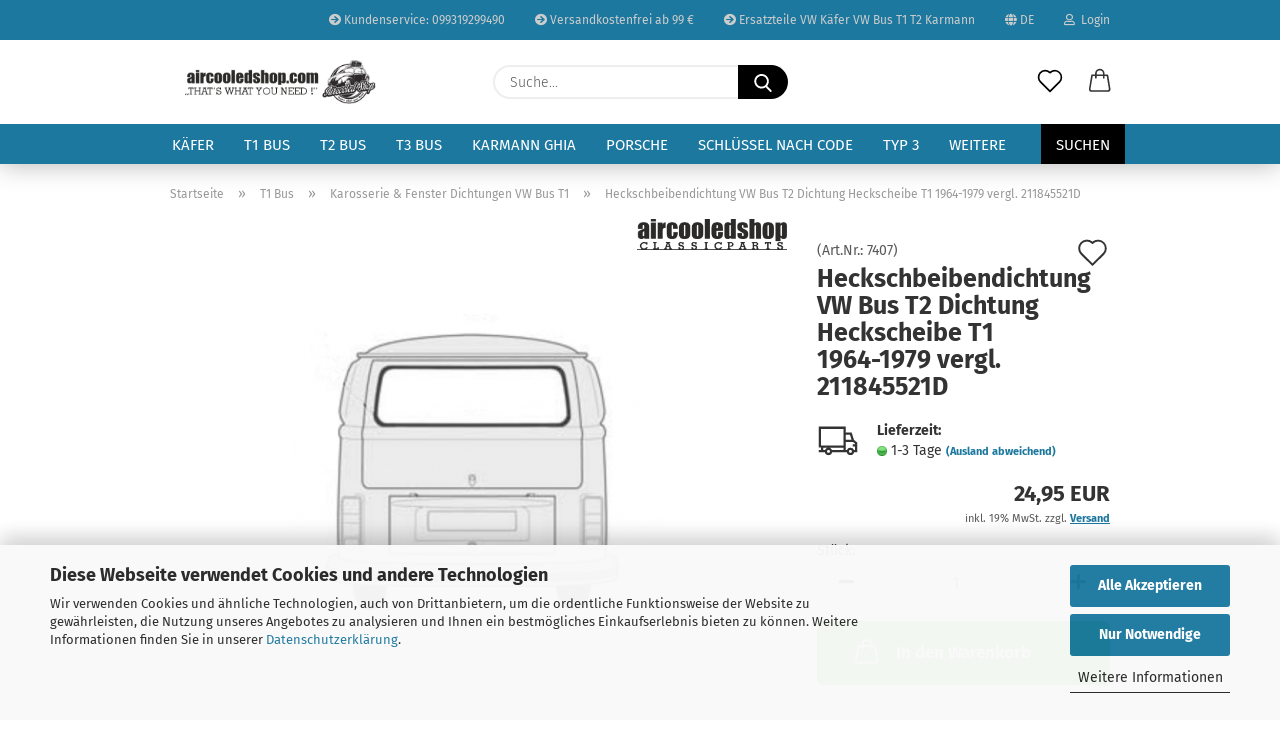

--- FILE ---
content_type: text/html; charset=utf-8
request_url: https://www.aircooledshop.com/T1-Bus/Karosserie-Dichtungen-T1-Bus-VW-Samba/Heckschbeibendichtung-VW-Bus-T2-T1.html
body_size: 28967
content:





	<!DOCTYPE html>
	<html xmlns="http://www.w3.org/1999/xhtml" dir="ltr" lang="de">
		
			<head>
				
					
					<!--

					=========================================================
					Shopsoftware by Gambio GmbH (c) 2005-2021 [www.gambio.de]
					=========================================================

					Gambio GmbH offers you highly scalable E-Commerce-Solutions and Services.
					The Shopsoftware is redistributable under the GNU General Public License (Version 2) [http://www.gnu.org/licenses/gpl-2.0.html].
					based on: E-Commerce Engine Copyright (c) 2006 xt:Commerce, created by Mario Zanier & Guido Winger and licensed under GNU/GPL.
					Information and contribution at http://www.xt-commerce.com

					=========================================================
					Please visit our website: www.gambio.de
					=========================================================

					-->
				

                
            <!-- Google tag (gtag.js) -->
                                            <script async
                        data-type="text/javascript"
                        data-src="https://www.googletagmanager.com/gtag/js?id=G-HKFD0LQ87W"
                        type="as-oil"
                        data-purposes="4"
                        data-managed="as-oil"></script>
                                        <script async
                data-type="text/javascript"
                type="as-oil"
                data-purposes="4"
                data-managed="as-oil">
            window.dataLayer = window.dataLayer || [];

            
            function gtag() {
                dataLayer.push(arguments);
            }
            
            gtag('js', new Date());

                        
                                                
            gtag('config', 'G-HKFD0LQ87W', {'debug_mode': true});
                        
                                    var gaDisableGHKFD0LQ87W = 'ga-disable-G-HKFD0LQ87W';
            
            			if (document.cookie.indexOf(gaDisableGHKFD0LQ87W + '=true') > -1) {
				window[gaDisableGHKFD0LQ87W] = true;
			}
			
			function gaOptOut() {
			    				document.cookie = gaDisableGHKFD0LQ87W + '=true; expires=Thu, 31 Dec 2099 23:59:59 UTC; path=/';
				window[gaDisableGHKFD0LQ87W] = true;
								console.log('Disabled Google-Analytics Tracking');
			}

			function gaOptout() {
				gaOptOut();
			}

			function checkGaOptOutAnchor() {
				if (location.hash.substr(1) === 'gaOptOut') {
					gaOptOut();
				}
			}

			checkGaOptOutAnchor();
			window.addEventListener('hashchange', checkGaOptOutAnchor);
            
        </script>
    

                    
                

				
					<meta name="viewport" content="width=device-width, initial-scale=1, minimum-scale=1.0" />
				

				
					<meta http-equiv="Content-Type" content="text/html; charset=utf-8" />
		<meta name="language" content="de" />
		<meta name='author' content='Aircooledshop Joachim Hintersberger' />
		<meta name='google-site-verification' content='477y8xh9M4HNRWf2Lhde5-WgmSFrb75nV-RoEVsqFmM' />
		<meta name="keywords" content="Heckschbeibendichtung VW Bus T2 Dichtung Heckscheibe T1 1964-1979 vergl. 211845521D" />
		<meta name="description" content="Heckschbeibendichtung VW Bus T2 Dichtung Heckscheibe T1 1964-1979 vergl. 211845521D" />
		<title>Heckschbeibendichtung VW Bus T2 Dichtung Heckscheibe T1 1964-1979 vergl. 211845521D - Aircooledshop</title>
		<meta property="og:title" content="Heckschbeibendichtung VW Bus T2 Dichtung Heckscheibe T1 1964-1979 vergl. 211845521D" />
		<meta property="og:site_name" content="✓ Aircooledshop - Ersatzteile f&uuml;r VW K&auml;fer Bus T1 T2 Karmann" />
		<meta property="og:locale" content="de_DE" />
		<meta property="og:type" content="product" />
		<meta property="og:description" content="Heckschbeibendichtung VW Bus T2 Dichtung Heckscheibe T1 1964-1979 vergl. 211845521D" />
		<meta property="og:image" content="https://www.aircooledshop.com/images/product_images/info_images/heckscheibendichtung-vw-bus-t1-t2a-t2b.jpg" />

				

								
									

				
					<base href="https://www.aircooledshop.com/" />
				

				
											
							<link rel="shortcut icon" href="https://www.aircooledshop.com/images/logos/favicon.ico" type="image/x-icon" />
						
									

				
											
							<link rel="apple-touch-icon" href="https://www.aircooledshop.com/images/logos/favicon.png" />
						
									

				
					                        
                            <link id="main-css" type="text/css" rel="stylesheet" href="public/theme/styles/system/main.min.css?bust=1768497740" />
                        
									

				
					<meta name="robots" content="index,follow" />
		<link rel="canonical" href="https://www.aircooledshop.com/T1-Bus/Karosserie-Dichtungen-T1-Bus-VW-Samba/Heckschbeibendichtung-VW-Bus-T2-T1.html?language=de" />
		<meta property="og:url" content="https://www.aircooledshop.com/T1-Bus/Karosserie-Dichtungen-T1-Bus-VW-Samba/Heckschbeibendichtung-VW-Bus-T2-T1.html?language=de">
		<link rel="alternate" hreflang="x-default" href="https://www.aircooledshop.com/T1-Bus/Karosserie-Dichtungen-T1-Bus-VW-Samba/Heckschbeibendichtung-VW-Bus-T2-T1.html?language=de" />
		<link rel="alternate" hreflang="en" href="https://www.aircooledshop.com/category-5/Karosserie-Dichtungen-T1-Bus-VW-Samba/product-10-12-221.html?language=en" />
		<link rel="alternate" hreflang="de" href="https://www.aircooledshop.com/T1-Bus/Karosserie-Dichtungen-T1-Bus-VW-Samba/Heckschbeibendichtung-VW-Bus-T2-T1.html?language=de" />
		<!-- Google Tag Manager -->
<script>(function(w,d,s,l,i){w[l]=w[l]||[];w[l].push({'gtm.start':
new Date().getTime(),event:'gtm.js'});var f=d.getElementsByTagName(s)[0],
j=d.createElement(s),dl=l!='dataLayer'?'&l='+l:'';j.async=true;j.src=
'https://www.googletagmanager.com/gtm.js?id='+i+dl;f.parentNode.insertBefore(j,f);
})(window,document,'script','dataLayer','GTM-5P5FX9X');</script>
<!-- End Google Tag Manager -->

<!-- Meta Pixel Code -->
<script>
!function(f,b,e,v,n,t,s)
{if(f.fbq)return;n=f.fbq=function(){n.callMethod?
n.callMethod.apply(n,arguments):n.queue.push(arguments)};
if(!f._fbq)f._fbq=n;n.push=n;n.loaded=!0;n.version='2.0';
n.queue=[];t=b.createElement(e);t.async=!0;
t.src=v;s=b.getElementsByTagName(e)[0];
s.parentNode.insertBefore(t,s)}(window, document,'script',
'https://connect.facebook.net/en_US/fbevents.js');
fbq('init', '207647581198276');
fbq('track', 'PageView');
</script>
<noscript><img height="1" width="1" style="display:none"
src="https://www.facebook.com/tr?id=207647581198276&ev=PageView&noscript=1"
/></noscript>
<!-- End Meta Pixel Code --><script src="https://cdn.gambiohub.com/sdk/1.2.0/dist/bundle.js"></script><script>var payPalText = {"ecsNote":"Bitte w\u00e4hlen Sie ihre gew\u00fcnschte PayPal-Zahlungsweise.","paypalUnavailable":"PayPal steht f\u00fcr diese Transaktion im Moment nicht zur Verf\u00fcgung.","errorContinue":"weiter","continueToPayPal":"Weiter mit","errorCheckData":"Es ist ein Fehler aufgetreten. Bitte \u00fcberpr\u00fcfen Sie Ihre Eingaben."};var payPalButtonSettings = {"env":"live","commit":false,"style":{"label":"checkout","shape":"pill","color":"blue","layout":"vertical","tagline":false},"locale":"","fundingCardAllowed":true,"fundingELVAllowed":true,"fundingCreditAllowed":false,"createPaymentUrl":"https:\/\/www.aircooledshop.com\/shop.php?do=PayPalHub\/CreatePayment&initiator=ecs","authorizedPaymentUrl":"https:\/\/www.aircooledshop.com\/shop.php?do=PayPalHub\/AuthorizedPayment&initiator=ecs","checkoutUrl":"https:\/\/www.aircooledshop.com\/shop.php?do=PayPalHub\/RedirectGuest","useVault":false,"jssrc":"https:\/\/www.paypal.com\/sdk\/js?client-id=AVEjCpwSc-e9jOY8dHKoTUckaKtPo0shiwe_T2rKtxp30K4TYGRopYjsUS6Qmkj6bILd7Nt72pbMWCXe&commit=false&intent=capture&components=buttons%2Cmarks%2Cmessages%2Cfunding-eligibility%2Cgooglepay%2Capplepay%2Ccard-fields&integration-date=2021-11-25&merchant-id=8TLBH2V4MNUWE&currency=EUR","partnerAttributionId":"GambioGmbH_Cart_Hub_PPXO","createOrderUrl":"https:\/\/www.aircooledshop.com\/shop.php?do=PayPalHub\/CreateOrder&initiator=ecs","getOrderUrl":"https:\/\/www.aircooledshop.com\/shop.php?do=PayPalHub\/GetOrder","approvedOrderUrl":"https:\/\/www.aircooledshop.com\/shop.php?do=PayPalHub\/ApprovedOrder&initiator=ecs","paymentApproved":false,"developmentMode":false,"cartAmount":0};var jsShoppingCart = {"languageCode":"de","verifySca":"https:\/\/www.aircooledshop.com\/shop.php?do=PayPalHub\/VerifySca","totalAmount":"0.00","currency":"EUR","env":"live","commit":false,"style":{"label":"checkout","shape":"pill","color":"blue","layout":"vertical","tagline":false},"locale":"","fundingCardAllowed":true,"fundingELVAllowed":true,"fundingCreditAllowed":false,"createPaymentUrl":"https:\/\/www.aircooledshop.com\/shop.php?do=PayPalHub\/CreatePayment&initiator=ecs","authorizedPaymentUrl":"https:\/\/www.aircooledshop.com\/shop.php?do=PayPalHub\/AuthorizedPayment&initiator=ecs","checkoutUrl":"https:\/\/www.aircooledshop.com\/shop.php?do=PayPalHub\/RedirectGuest","useVault":false,"jssrc":"https:\/\/www.paypal.com\/sdk\/js?client-id=AVEjCpwSc-e9jOY8dHKoTUckaKtPo0shiwe_T2rKtxp30K4TYGRopYjsUS6Qmkj6bILd7Nt72pbMWCXe&commit=false&intent=capture&components=buttons%2Cmarks%2Cmessages%2Cfunding-eligibility%2Cgooglepay%2Capplepay%2Ccard-fields&integration-date=2021-11-25&merchant-id=8TLBH2V4MNUWE&currency=EUR","partnerAttributionId":"GambioGmbH_Cart_Hub_PPXO","createOrderUrl":"https:\/\/www.aircooledshop.com\/shop.php?do=PayPalHub\/CreateOrder&initiator=ecs","getOrderUrl":"https:\/\/www.aircooledshop.com\/shop.php?do=PayPalHub\/GetOrder","approvedOrderUrl":"https:\/\/www.aircooledshop.com\/shop.php?do=PayPalHub\/ApprovedOrder&initiator=ecs","paymentApproved":false,"developmentMode":false,"cartAmount":0};var payPalBannerSettings = {"useVault":false,"jssrc":"https:\/\/www.paypal.com\/sdk\/js?client-id=AVEjCpwSc-e9jOY8dHKoTUckaKtPo0shiwe_T2rKtxp30K4TYGRopYjsUS6Qmkj6bILd7Nt72pbMWCXe&commit=false&intent=capture&components=buttons%2Cmarks%2Cmessages%2Cfunding-eligibility%2Cgooglepay%2Capplepay%2Ccard-fields&integration-date=2021-11-25&merchant-id=8TLBH2V4MNUWE&currency=EUR","partnerAttributionId":"GambioGmbH_Cart_Hub_PPXO","positions":{"cartBottom":{"placement":"cart","style":{"layout":"text","logo":{"type":"alternative"},"text":{"color":"black"},"color":"blue","ratio":"1x1"}},"product":{"placement":"product","style":{"layout":"text","logo":{"type":"primary"},"text":{"color":"black"},"color":"blue","ratio":"1x1"}}},"currency":"EUR","cartAmount":0,"productsPrice":24.949999999999999};</script><script id="paypalconsent" type="application/json">{"purpose_id":null}</script><script src="GXModules/Gambio/Hub/Shop/Javascript/PayPalLoader.js?v=1764777409" async></script><link rel="stylesheet" href="https://cdn.gambiohub.com/sdk/1.2.0/dist/css/gambio_hub.css">
				

				
									

			</head>
		
		
			<body class="page-product-info"
				  data-gambio-namespace="https://www.aircooledshop.com/public/theme/javascripts/system"
				  data-jse-namespace="https://www.aircooledshop.com/JSEngine/build"
				  data-gambio-controller="initialize"
				  data-gambio-widget="input_number responsive_image_loader transitions header image_maps modal history dropdown core_workarounds anchor"
				  data-input_number-separator=","
					>

				
					
				

				
									

				
									
		




	



	
		<div id="outer-wrapper" >
			
				<header id="header" class="navbar">
					
                







    <div id="topbar-container">

        
                    

        
            <div class="navbar-topbar">
                
                    <nav data-gambio-widget="menu link_crypter" data-menu-switch-element-position="false" data-menu-events='{"desktop": ["click"], "mobile": ["click"]}' data-menu-ignore-class="dropdown-menu">
                        <ul class="nav navbar-nav navbar-right">

                            <li class="navbar-topbar-item">
                                <ul id="secondaryNavigation" class="nav navbar-nav ignore-menu">
                                                                            
                                            <li class="navbar-topbar-item hidden-xs content-manager-item">
                                                <a title="Kundenservice: 099319299490" href="Tel:+4999319299490"
                                                                                                            target="_self"
                                                        >
                                                    <span class="fa fa-arrow-circle-right visble-xs-block"></span>
                                                    Kundenservice: 099319299490
                                                </a>
                                            </li>
                                        
                                                                            
                                            <li class="navbar-topbar-item hidden-xs content-manager-item">
                                                <a title="Versandkostenfrei ab 99 €" href="https://www.aircooledshop.com/info/liefer--und-versandkosten.html"
                                                                                                            target="_self"
                                                        >
                                                    <span class="fa fa-arrow-circle-right visble-xs-block"></span>
                                                    Versandkostenfrei ab 99 €
                                                </a>
                                            </li>
                                        
                                                                            
                                            <li class="navbar-topbar-item hidden-xs content-manager-item">
                                                <a title="Ersatzteile VW Käfer VW Bus T1 T2 Karmann" href="https://www.aircooledshop.com/info/ersatzteile-vw-kaefer-vw-bus-t1-t2-karmann-ghia-hier-online-kaufen.html"
                                                        >
                                                    <span class="fa fa-arrow-circle-right visble-xs-block"></span>
                                                    Ersatzteile VW Käfer VW Bus T1 T2 Karmann
                                                </a>
                                            </li>
                                        
                                                                    </ul>

                                <script id="secondaryNavigation-menu-template" type="text/mustache">
                                    
                                        <ul id="secondaryNavigation" class="nav navbar-nav">
                                            <li v-for="(item, index) in items" class="navbar-topbar-item hidden-xs content-manager-item">
                                                <a href="javascript:;" :title="item.title" @click="goTo(item.content)">
                                                    <span class="fa fa-arrow-circle-right visble-xs-block"></span>
                                                    {{item.title}}
                                                </a>
                                            </li>
                                        </ul>
                                    
                                </script>
                            </li>

                            
                                                            

                            
                                                            

                            
                                                            

                            
                                                            

                            
                                                            

                                                            <li class="dropdown navbar-topbar-item first">

                                    
                                                                                    
                                                <a href="#" class="dropdown-toggle" data-toggle-hover="dropdown">

                                                    
                                                        <span class="language-code hidden-xs">
                                                                                                                            
                                                                    <span class="fa fa-globe"></span>
                                                                
                                                                                                                        de
                                                        </span>
                                                    

                                                    
                                                        <span class="visible-xs-block">
                                                                                                                            
                                                                    <span class="fa fa-globe"></span>
                                                                
                                                                                                                        &nbsp;Sprache
                                                        </span>
                                                    
                                                </a>
                                            
                                                                            

                                    <ul class="level_2 dropdown-menu ignore-menu arrow-top">
                                        <li class="arrow"></li>
                                        <li>
                                            
                                                <form action="/T1-Bus/Karosserie-Dichtungen-T1-Bus-VW-Samba/Heckschbeibendichtung-VW-Bus-T2-T1.html" method="POST" class="form-horizontal">

                                                    
                                                                                                                    
                                                                <div class="form-group">
                                                                    <label for="language-switch-dropdown" style="display: inline">Sprache auswählen
                                                                        
	<select id="language-switch-dropdown" name="language" class="form-control">
					
				<option value="de" selected="selected">Deutsch</option>
			
					
				<option value="en">English</option>
			
			</select>

                                                                    </label>
                                                                </div>
                                                            
                                                                                                            

                                                    
                                                                                                            

                                                    
                                                                                                                    
                                                                <div class="form-group">
                                                                    <label for="countries-switch-dropdown" style="display: inline">Lieferland
                                                                        
	<select id="countries-switch-dropdown" name="switch_country" class="form-control">
					
				<option value="BE" >Belgien</option>
			
					
				<option value="BG" >Bulgarien</option>
			
					
				<option value="DE" selected>Deutschland</option>
			
					
				<option value="DK" >Dänemark</option>
			
					
				<option value="EE" >Estland</option>
			
					
				<option value="FI" >Finnland</option>
			
					
				<option value="FR" >Frankreich</option>
			
					
				<option value="GR" >Griechenland</option>
			
					
				<option value="IE" >Irland</option>
			
					
				<option value="IT" >Italien</option>
			
					
				<option value="CA" >Kanada</option>
			
					
				<option value="HR" >Kroatien</option>
			
					
				<option value="LV" >Lettland</option>
			
					
				<option value="LI" >Liechtenstein</option>
			
					
				<option value="LT" >Litauen</option>
			
					
				<option value="LU" >Luxemburg</option>
			
					
				<option value="MT" >Malta</option>
			
					
				<option value="NL" >Niederlande</option>
			
					
				<option value="NO" >Norwegen</option>
			
					
				<option value="AT" >Österreich</option>
			
					
				<option value="PL" >Polen</option>
			
					
				<option value="PT" >Portugal</option>
			
					
				<option value="RO" >Rumänien</option>
			
					
				<option value="SE" >Schweden</option>
			
					
				<option value="CH" >Schweiz</option>
			
					
				<option value="SK" >Slowakei (Slowakische Republik)</option>
			
					
				<option value="SI" >Slowenien</option>
			
					
				<option value="ES" >Spanien</option>
			
					
				<option value="CZ" >Tschechische Republik</option>
			
					
				<option value="HU" >Ungarn</option>
			
					
				<option value="US" >Vereinigte Staaten von Amerika</option>
			
					
				<option value="GB" >Vereinigtes Königreich</option>
			
					
				<option value="CY" >Zypern</option>
			
			</select>

                                                                    </label>
                                                                </div>
                                                            
                                                                                                            

                                                    
                                                        <div class="dropdown-footer row">
                                                            <input type="submit" class="btn btn-primary btn-block" value="Speichern" title="Speichern" />
                                                        </div>
                                                    

                                                    

                                                </form>
                                            
                                        </li>
                                    </ul>
                                </li>
                            
                            
                                                                    
                                        <li class="dropdown navbar-topbar-item">
                                            <a title="Anmeldung" href="/T1-Bus/Karosserie-Dichtungen-T1-Bus-VW-Samba/Heckschbeibendichtung-VW-Bus-T2-T1.html#" class="dropdown-toggle" data-toggle-hover="dropdown">
                                                
                                                                                                            
                                                            <span class="fa fa-user-o"></span>
                                                        
                                                                                                    

                                                &nbsp;Login
                                            </a>
                                            




	<ul class="dropdown-menu dropdown-menu-login arrow-top">
		
			<li class="arrow"></li>
		
		
		
			<li class="dropdown-header hidden-xs">Login</li>
		
		
		
			<li>
				<form action="https://www.aircooledshop.com/login.php?action=process" method="post" class="form-horizontal">
					<input type="hidden" name="return_url" value="https://www.aircooledshop.com/T1-Bus/Karosserie-Dichtungen-T1-Bus-VW-Samba/Heckschbeibendichtung-VW-Bus-T2-T1.html">
					<input type="hidden" name="return_url_hash" value="de9a2d44d092f65c91e869cada5fd4cc662e8db0ec2ebc7b930282348ce18745">
					
						<div class="form-group">
                            <label for="box-login-dropdown-login-username" class="form-control sr-only">E-Mail</label>
							<input
                                autocomplete="username"
                                type="email"
                                id="box-login-dropdown-login-username"
                                class="form-control"
                                placeholder="E-Mail"
                                name="email_address"
                                aria-label="E-Mail"
                                oninput="this.setCustomValidity('')"
                                oninvalid="this.setCustomValidity('Bitte geben Sie eine korrekte Emailadresse ein')"
                            />
						</div>
					
					
                        <div class="form-group password-form-field" data-gambio-widget="show_password">
                            <label for="box-login-dropdown-login-password" class="form-control sr-only">Passwort</label>
                            <input autocomplete="current-password" type="password" id="box-login-dropdown-login-password" class="form-control" placeholder="Passwort" name="password" />
                            <button class="btn show-password hidden" type="button">
                                <i class="fa fa-eye" aria-hidden="true"></i>
                                <span class="sr-only">Toggle Password View</span>
                            </button>
                        </div>
					
					
						<div class="dropdown-footer row">
							
	
								
									<input type="submit" class="btn btn-primary btn-block" value="Anmelden" />
								
								<ul>
									
										<li>
											<a title="Konto erstellen" href="https://www.aircooledshop.com/shop.php?do=CreateRegistree">
												Konto erstellen
											</a>
										</li>
									
									
										<li>
											<a title="Passwort vergessen?" href="https://www.aircooledshop.com/password_double_opt.php">
												Passwort vergessen?
											</a>
										</li>
									
								</ul>
							
	

	
						</div>
					
				</form>
			</li>
		
	</ul>


                                        </li>
                                    
                                                            

                            
                                                            

                                                            
                                    <li class="navbar-topbar-item visible-xs">
                                        <a title="Kundenservice: 099319299490" href="Tel:+4999319299490"
                                                                                            target="_self"
                                                >
                                            <span class="fa fa-arrow-circle-right"></span>
                                            &nbsp;Kundenservice: 099319299490
                                        </a>
                                    </li>
                                
                                                            
                                    <li class="navbar-topbar-item visible-xs">
                                        <a title="Versandkostenfrei ab 99 €" href="https://www.aircooledshop.com/info/liefer--und-versandkosten.html"
                                                                                            target="_self"
                                                >
                                            <span class="fa fa-arrow-circle-right"></span>
                                            &nbsp;Versandkostenfrei ab 99 €
                                        </a>
                                    </li>
                                
                                                            
                                    <li class="navbar-topbar-item visible-xs">
                                        <a title="Ersatzteile VW Käfer VW Bus T1 T2 Karmann" href="https://www.aircooledshop.com/info/ersatzteile-vw-kaefer-vw-bus-t1-t2-karmann-ghia-hier-online-kaufen.html"
                                                >
                                            <span class="fa fa-arrow-circle-right"></span>
                                            &nbsp;Ersatzteile VW Käfer VW Bus T1 T2 Karmann
                                        </a>
                                    </li>
                                
                            
                        </ul>
                    </nav>
                
            </div>
        
    </div>

    


	<div class="inside">

		<div class="row">

		
												
			<div class="navbar-header">
									
							
		<a class="navbar-brand" href="https://www.aircooledshop.com/" title="✓ Aircooledshop - Ersatzteile für VW Käfer Bus T1 T2 Karmann">
			<img id="main-header-logo" class="img-responsive" src="https://www.aircooledshop.com/images/logos/logo-shop-startseite-altes-logo-shop_logo.jpg" alt="✓ Aircooledshop - Ersatzteile für VW Käfer Bus T1 T2 Karmann-Logo">
		</a>
	
					
								
					
	
	
		
	
				<button type="button" class="navbar-toggle cart-icon" data-toggle="cart">
			<svg width="24" xmlns="http://www.w3.org/2000/svg" viewBox="0 0 40 40"><defs><style>.cls-1{fill:none;}</style></defs><title>cart</title><g id="Ebene_2" data-name="Ebene 2"><g id="Ebene_1-2" data-name="Ebene 1"><path d="M31,13.66a1.08,1.08,0,0,0-1.07-1H26.08V11.28a6.31,6.31,0,0,0-12.62,0v1.36H9.27a1,1,0,0,0-1,1L5.21,32A3.8,3.8,0,0,0,9,35.8H30.19A3.8,3.8,0,0,0,34,31.94Zm-15.42-1V11.28a4.2,4.2,0,0,1,8.39,0v1.35Zm-1.06,5.59a1.05,1.05,0,0,0,1.06-1.06v-2.4H24v2.4a1.06,1.06,0,0,0,2.12,0v-2.4h2.84L31.86,32a1.68,1.68,0,0,1-1.67,1.68H9a1.67,1.67,0,0,1-1.68-1.61l2.94-17.31h3.19v2.4A1.06,1.06,0,0,0,14.51,18.22Z"/></g></g></svg>
			<span class="cart-products-count hidden">
            0
        </span>
		</button>
	

				
			</div>
			
											
		

		
							






	<div class="navbar-search collapse">

		
			<form role="search" action="advanced_search_result.php" method="get" data-gambio-widget="live_search">

				<div class="navbar-search-input-group input-group">
					<input type="text" id="search-field-input" name="keywords" placeholder="Suche..." class="form-control search-input" autocomplete="off" />
					
						<button aria-label="Suche..." type="submit">
							<img src="public/theme/images/svgs/search.svg" class="gx-search-input svg--inject" alt="search icon">
						</button>
					
                    <label for="search-field-input" class="control-label sr-only">Suche...</label>
					

				</div>


									<input type="hidden" value="1" name="inc_subcat" />
				
				<div class="search-result-container"></div>

			</form>
		
	</div>


					

		
					

		
    		<!-- layout_header honeygrid -->
												<div class="navbar-secondary hidden-xs">
								





	<div id="topbar-container">
						
		
					

		
			<div class="">
				
				<nav class="navbar-inverse"  data-gambio-widget="menu link_crypter" data-menu-switch-element-position="false" data-menu-events='{"desktop": ["click"], "mobile": ["click"]}' data-menu-ignore-class="dropdown-menu">
					<ul class="nav navbar-nav">

						

						

						

						

						

						

						
						
													

						
															
									<li class="navbar-topbar-item">
										<a href="https://www.aircooledshop.com/wish_list.php" aria-label="Merkzettel" class="dropdown-toggle" title="Merkzettel anzeigen">
											
																									
														<span class="language-code hidden-xs">
													<svg width="24" xmlns="http://www.w3.org/2000/svg" viewBox="0 0 40 40"><defs><style>.cls-1{fill:none;}</style></defs><title></title><g id="Ebene_2" data-name="Ebene 2"><g id="Ebene_1-2" data-name="Ebene 1"><path d="M19.19,36a1.16,1.16,0,0,0,1.62,0l12.7-12.61A10,10,0,0,0,20,8.7,10,10,0,0,0,6.5,23.42ZM8.12,10.91a7.6,7.6,0,0,1,5.49-2.26A7.46,7.46,0,0,1,19,10.88l0,0,.18.18a1.15,1.15,0,0,0,1.63,0l.18-.18A7.7,7.7,0,0,1,31.89,21.79L20,33.58,8.12,21.79A7.74,7.74,0,0,1,8.12,10.91Z"/></g></g></svg>
												</span>
														<span class="visible-xs-inline">
													<span class="fa fa-heart-o"></span>
												</span>
													
																							

											<span class="topbar-label">Merkzettel</span>
										</a>
									</li>
								
													

						<li class="dropdown navbar-topbar-item topbar-cart" data-gambio-widget="cart_dropdown">
						<a
								title="Warenkorb"
								aria-label="Warenkorb"
                                role="button"
								class="dropdown-toggle"
								href="/T1-Bus/Karosserie-Dichtungen-T1-Bus-VW-Samba/Heckschbeibendichtung-VW-Bus-T2-T1.html#"
	                            data-toggle="cart"
						>
						<span class="cart-info-wrapper">
							
								<!-- layout_header_SECONDARY_NAVIGATION.html malibu -->
																	
									<svg width="24" xmlns="http://www.w3.org/2000/svg" viewBox="0 0 40 40"><defs><style>.cls-1{fill:none;}</style></defs><title></title><g id="Ebene_2" data-name="Ebene 2"><g id="Ebene_1-2" data-name="Ebene 1"><path d="M31,13.66a1.08,1.08,0,0,0-1.07-1H26.08V11.28a6.31,6.31,0,0,0-12.62,0v1.36H9.27a1,1,0,0,0-1,1L5.21,32A3.8,3.8,0,0,0,9,35.8H30.19A3.8,3.8,0,0,0,34,31.94Zm-15.42-1V11.28a4.2,4.2,0,0,1,8.39,0v1.35Zm-1.06,5.59a1.05,1.05,0,0,0,1.06-1.06v-2.4H24v2.4a1.06,1.06,0,0,0,2.12,0v-2.4h2.84L31.86,32a1.68,1.68,0,0,1-1.67,1.68H9a1.67,1.67,0,0,1-1.68-1.61l2.94-17.31h3.19v2.4A1.06,1.06,0,0,0,14.51,18.22Z"/></g></g></svg>
									
															

							<span class="topbar-label">
								<br />
								<span class="products">
									0,00 EUR
								</span>
							</span>

							
																	<span class="cart-products-count edge hidden">
										
									</span>
															
						</span>
						</a>

				</li>

									
									
									
				
			</ul>
		</nav>
				
			</div>
		
	</div>


			</div>
					

		</div>

	</div>
    
    <div id="offcanvas-cart-overlay"></div>
    <div id="offcanvas-cart-content">

        <button aria-label="Warenkorb schließen" data-toggle="cart" class="offcanvas-cart-close c-hamburger c-hamburger--htx">
            <span></span>
            Menü
        </button>
        <!-- layout_header_cart_dropdown begin -->
        



	<ul class="dropdown-menu arrow-top cart-dropdown cart-empty">
		
			<li class="arrow"></li>
		
	
		
					
	
		
            <input type="hidden" id="ga4-view-cart-json" value=""/>
        <script async
                data-type="text/javascript"
                type="as-oil"
                data-purposes="4"
                data-managed="as-oil">
            function ga4ViewCart() {
                const data = document.getElementById('ga4-view-cart-json');

                if (data && data.value.length) {
                    gtag('event', 'view_cart', JSON.parse(data.value));
                }
            }
        </script>
    
			<li class="cart-dropdown-inside">
		
				
									
				
									
						<div class="cart-empty">
							Sie haben noch keine Artikel in Ihrem Warenkorb.
						</div>
					
								
			</li>
		
	</ul>
        <!-- layout_header_cart_dropdown end -->

    </div>









	<noscript>
		<div class="alert alert-danger noscript-notice" role="alert">
			JavaScript ist in Ihrem Browser deaktiviert. Aktivieren Sie JavaScript, um alle Funktionen des Shops nutzen und alle Inhalte sehen zu können.
		</div>
	</noscript>


    
                     
                                  


	<div id="categories">
		<div class="navbar-collapse collapse">
			
				<nav class="navbar-default navbar-categories" data-gambio-widget="menu">
					
                        <ul class="level-1 nav navbar-nav">
                             
                                                            
                                    <li class="dropdown level-1-child" data-id="8">
                                        
                                            <a class="dropdown-toggle" href="https://www.aircooledshop.com/Kaefer/" title="Käfer">
                                                
                                                    Käfer
                                                
                                                                                            </a>
                                        
                                        
                                                                                            
                                                    <ul data-level="2" class="level-2 dropdown-menu dropdown-menu-child">
                                                        
                                                            <li class="enter-category hidden-sm hidden-md hidden-lg show-more">
                                                                
                                                                    <a class="dropdown-toggle" href="https://www.aircooledshop.com/Kaefer/" title="Käfer">
                                                                        
                                                                            Käfer anzeigen
                                                                        
                                                                    </a>
                                                                
                                                            </li>
                                                        

                                                                                                                                                                                                                                                                                                                                                                                                                                                                                                                                                                                                                                                                                                                                                                                                                                                                                                                                                                                                                                                                                                                                                                                                                                                                                                                                                                                                                                                                                                                                                                                                                                                                                                                                                                                                                                                                                                                                                                                                                                                                                                                                                                                                                                                                                                                                                                                                                                                                                                                                                                                                                                                                                                                                                                                                                                                                                                                                                                                                                                                                                                                                                                                                                                                                                                                                                                                                                                                                                                                                                                                                                                                                                                                                                                                                                                                                                                                                                                                                                                                                                                                                                                                                                                                                                                                                                                                                                                                                                                                                                                                                                                                                                                                                                                                                                                                                                                                                                                                                                                                                                                                                                                                                                                                                                                                                                                                                                                                                                                                                                                                                                                                                                                                                                                                                        
                                                        
                                                                                                                            
                                                                    <li class="level-2-child">
                                                                        <a href="https://www.aircooledshop.com/Kaefer/Motorenteile/" title="Motor VW Käfer">
                                                                            Motor VW Käfer
                                                                        </a>
                                                                                                                                            </li>
                                                                
                                                                                                                            
                                                                    <li class="level-2-child">
                                                                        <a href="https://www.aircooledshop.com/Kaefer/VW-Kaefer-Cabriolet-Teile-1500-1600-1302-1303-Ovali-Cabriole/" title="Cabriolet Teile VW Käfer Cabrio Teile 1950-1985">
                                                                            Cabriolet Teile VW Käfer Cabrio Teile 1950-1985
                                                                        </a>
                                                                                                                                            </li>
                                                                
                                                                                                                            
                                                                    <li class="level-2-child">
                                                                        <a href="https://www.aircooledshop.com/Kaefer/Auspuff-Kaefer/" title="Auspuff & Zubehör">
                                                                            Auspuff & Zubehör
                                                                        </a>
                                                                                                                                            </li>
                                                                
                                                                                                                            
                                                                    <li class="level-2-child">
                                                                        <a href="https://www.aircooledshop.com/Kaefer/Tank---Zuebhoer/" title="Tank & Zubehör">
                                                                            Tank & Zubehör
                                                                        </a>
                                                                                                                                            </li>
                                                                
                                                                                                                            
                                                                    <li class="level-2-child">
                                                                        <a href="https://www.aircooledshop.com/Kaefer/Getriebe-VW-Kaefer/" title="Getriebe /Kupplung/ Schaltung VW Käfer">
                                                                            Getriebe /Kupplung/ Schaltung VW Käfer
                                                                        </a>
                                                                                                                                            </li>
                                                                
                                                                                                                            
                                                                    <li class="level-2-child">
                                                                        <a href="https://www.aircooledshop.com/Kaefer/Vorder-Hinterachse/" title="Vorderachse & Lenkung">
                                                                            Vorderachse & Lenkung
                                                                        </a>
                                                                                                                                            </li>
                                                                
                                                                                                                            
                                                                    <li class="level-2-child">
                                                                        <a href="https://www.aircooledshop.com/Kaefer/Hinterachse-VW-Kaefer/" title="Hinterachse VW Käfer">
                                                                            Hinterachse VW Käfer
                                                                        </a>
                                                                                                                                            </li>
                                                                
                                                                                                                            
                                                                    <li class="level-2-child">
                                                                        <a href="https://www.aircooledshop.com/Kaefer/Fahrwerk-Kaefer-Karmann/" title="Stoßdämpfer , Federn , Stabilisatoren">
                                                                            Stoßdämpfer , Federn , Stabilisatoren
                                                                        </a>
                                                                                                                                            </li>
                                                                
                                                                                                                            
                                                                    <li class="level-2-child">
                                                                        <a href="https://www.aircooledshop.com/Kaefer/Bremsen-VW-Kaefer/" title="Bremsen VW Käfer">
                                                                            Bremsen VW Käfer
                                                                        </a>
                                                                                                                                            </li>
                                                                
                                                                                                                            
                                                                    <li class="level-2-child">
                                                                        <a href="https://www.aircooledshop.com/Kaefer/Felgen---Zubehoer-VW-Kaefer/" title="Felgen & Zubehör VW Käfer">
                                                                            Felgen & Zubehör VW Käfer
                                                                        </a>
                                                                                                                                            </li>
                                                                
                                                                                                                            
                                                                    <li class="level-2-child">
                                                                        <a href="https://www.aircooledshop.com/Kaefer/Seilzuege-Zubehoer/" title="Seilzüge & Hebelwerk VW Käfer">
                                                                            Seilzüge & Hebelwerk VW Käfer
                                                                        </a>
                                                                                                                                            </li>
                                                                
                                                                                                                            
                                                                    <li class="level-2-child">
                                                                        <a href="https://www.aircooledshop.com/Kaefer/Schiebedach/" title="Schiebedach & Faltdach VW Käfer">
                                                                            Schiebedach & Faltdach VW Käfer
                                                                        </a>
                                                                                                                                            </li>
                                                                
                                                                                                                            
                                                                    <li class="level-2-child">
                                                                        <a href="https://www.aircooledshop.com/Kaefer/Karosserie---Reparaturbleche-VW-Kaefer/" title="Karosserie & Reparaturbleche VW Käfer">
                                                                            Karosserie & Reparaturbleche VW Käfer
                                                                        </a>
                                                                                                                                            </li>
                                                                
                                                                                                                            
                                                                    <li class="level-2-child">
                                                                        <a href="https://www.aircooledshop.com/Kaefer/IKarosserie-Dichtungen-VW-Kaefer/" title="Karosserie Dichtungen VW Käfer">
                                                                            Karosserie Dichtungen VW Käfer
                                                                        </a>
                                                                                                                                            </li>
                                                                
                                                                                                                            
                                                                    <li class="level-2-child">
                                                                        <a href="https://www.aircooledshop.com/Kaefer/Innenaustattung-29/" title="Innenaustattung VW Käfer">
                                                                            Innenaustattung VW Käfer
                                                                        </a>
                                                                                                                                            </li>
                                                                
                                                                                                                            
                                                                    <li class="level-2-child">
                                                                        <a href="https://www.aircooledshop.com/Kaefer/Verglasung-VW-Kaefer/" title="Verglasung VW Käfer">
                                                                            Verglasung VW Käfer
                                                                        </a>
                                                                                                                                            </li>
                                                                
                                                                                                                            
                                                                    <li class="level-2-child">
                                                                        <a href="https://www.aircooledshop.com/Kaefer/Anbauteile-Scheinwerfer-Tuergriffe-Stossstangen/" title="Griffe & Anbauteile / Aufbau außen VW Käfer">
                                                                            Griffe & Anbauteile / Aufbau außen VW Käfer
                                                                        </a>
                                                                                                                                            </li>
                                                                
                                                                                                                            
                                                                    <li class="level-2-child">
                                                                        <a href="https://www.aircooledshop.com/Kaefer/Tuer---Beifahrertuer-VW-Kaefer/" title="Tür & Beifahrertür VW Käfer">
                                                                            Tür & Beifahrertür VW Käfer
                                                                        </a>
                                                                                                                                            </li>
                                                                
                                                                                                                            
                                                                    <li class="level-2-child">
                                                                        <a href="https://www.aircooledshop.com/Kaefer/Frischluft---Heizung-VW-Kaefer/" title="Frischluft & Heizung VW Käfer">
                                                                            Frischluft & Heizung VW Käfer
                                                                        </a>
                                                                                                                                            </li>
                                                                
                                                                                                                            
                                                                    <li class="level-2-child">
                                                                        <a href="https://www.aircooledshop.com/Kaefer/Elektrik/" title="Beleuchtung & Elektrik VW Käfer">
                                                                            Beleuchtung & Elektrik VW Käfer
                                                                        </a>
                                                                                                                                            </li>
                                                                
                                                                                                                            
                                                                    <li class="level-2-child">
                                                                        <a href="https://www.aircooledshop.com/Kaefer/Zubehoer-Accessories/" title="Zubehör & Accessories VW Käfer">
                                                                            Zubehör & Accessories VW Käfer
                                                                        </a>
                                                                                                                                            </li>
                                                                
                                                                                                                            
                                                                    <li class="level-2-child">
                                                                        <a href="https://www.aircooledshop.com/Kaefer/Ausstellfenster/" title="Ausstellfenster VW Käfer">
                                                                            Ausstellfenster VW Käfer
                                                                        </a>
                                                                                                                                            </li>
                                                                
                                                                                                                            
                                                                    <li class="level-2-child">
                                                                        <a href="https://www.aircooledshop.com/Kaefer/Dachgepaecktraeger-VW-Kaefer/" title="Dachgepäckträger VW Käfer">
                                                                            Dachgepäckträger VW Käfer
                                                                        </a>
                                                                                                                                            </li>
                                                                
                                                            
                                                        
                                                        
                                                            <li class="enter-category hidden-more hidden-xs">
                                                                <a class="dropdown-toggle col-xs-6"
                                                                   href="https://www.aircooledshop.com/Kaefer/"
                                                                   title="Käfer">Käfer anzeigen</a>
                                                                <span class="close-menu-container col-xs-6">
                                                        <span class="close-flyout"><i class="fa fa-close"></i></span>
                                                    </span>
                                                            </li>
                                                        
                                                    </ul>
                                                
                                                                                    
                                    </li>
                                
                                                            
                                    <li class="dropdown level-1-child" data-id="5">
                                        
                                            <a class="dropdown-toggle" href="https://www.aircooledshop.com/T1-Bus/" title="T1 Bus">
                                                
                                                    T1 Bus
                                                
                                                                                            </a>
                                        
                                        
                                                                                            
                                                    <ul data-level="2" class="level-2 dropdown-menu dropdown-menu-child">
                                                        
                                                            <li class="enter-category hidden-sm hidden-md hidden-lg show-more">
                                                                
                                                                    <a class="dropdown-toggle" href="https://www.aircooledshop.com/T1-Bus/" title="T1 Bus">
                                                                        
                                                                            T1 Bus anzeigen
                                                                        
                                                                    </a>
                                                                
                                                            </li>
                                                        

                                                                                                                                                                                                                                                                                                                                                                                                                                                                                                                                                                                                                                                                                                                                                                                                                                                                                                                                                                                                                                                                                                                                                                                                                                                                                                                                                                                                                                                                                                                                                                                                                                                                                                                                                                                                                                                                                                                                                                                                                                                                                                                                                                                                                                                                                                                                                                                                                                                                                                                                                                                                                                                                                                                                                                                                                                                                                                                                                                                                                                                                                                                                                                                                                                                                                                                                                                                                                                                                                                                                                                                                                                                                                                                                                                                                                                                                                                                                                                                                                                                                                                                                                                                                                                                                                                                                                                                                                                                                                                                                                                                                                                                                                                                                                                                                                                                                                                                                                                                                                                                                                                                                                                                                                                                                                                        
                                                        
                                                                                                                            
                                                                    <li class="level-2-child">
                                                                        <a href="https://www.aircooledshop.com/T1-Bus/Motoren-Auspuff-VW-Bus-T1/" title="Motor VW Bus T1">
                                                                            Motor VW Bus T1
                                                                        </a>
                                                                                                                                            </li>
                                                                
                                                                                                                            
                                                                    <li class="level-2-child">
                                                                        <a href="https://www.aircooledshop.com/T1-Bus/Auspuff---Zubehoer-75/" title="Auspuff & Zubehör VW Bus T1">
                                                                            Auspuff & Zubehör VW Bus T1
                                                                        </a>
                                                                                                                                            </li>
                                                                
                                                                                                                            
                                                                    <li class="level-2-child">
                                                                        <a href="https://www.aircooledshop.com/T1-Bus/Tank-VW-Bus-T1/" title="Tank VW Bus T1">
                                                                            Tank VW Bus T1
                                                                        </a>
                                                                                                                                            </li>
                                                                
                                                                                                                            
                                                                    <li class="level-2-child">
                                                                        <a href="https://www.aircooledshop.com/T1-Bus/Schaltung/" title="Getriebe & Schaltung">
                                                                            Getriebe & Schaltung
                                                                        </a>
                                                                                                                                            </li>
                                                                
                                                                                                                            
                                                                    <li class="level-2-child">
                                                                        <a href="https://www.aircooledshop.com/T1-Bus/Vorderachse-VW-Bus-T1/" title="Vorderachse & Lenkung VW Bus T1">
                                                                            Vorderachse & Lenkung VW Bus T1
                                                                        </a>
                                                                                                                                            </li>
                                                                
                                                                                                                            
                                                                    <li class="level-2-child">
                                                                        <a href="https://www.aircooledshop.com/T1-Bus/Hinterachse-VW-Bus-T1/" title="Hinterachse VW Bus T1">
                                                                            Hinterachse VW Bus T1
                                                                        </a>
                                                                                                                                            </li>
                                                                
                                                                                                                            
                                                                    <li class="level-2-child">
                                                                        <a href="https://www.aircooledshop.com/T1-Bus/Bremsen-T1-Bremsenteile-T1/" title="Bremsen VW Bus T1">
                                                                            Bremsen VW Bus T1
                                                                        </a>
                                                                                                                                            </li>
                                                                
                                                                                                                            
                                                                    <li class="level-2-child">
                                                                        <a href="https://www.aircooledshop.com/T1-Bus/Felgen---Zubehoer-122/" title="Felgen & Zubehör VW Bus T1">
                                                                            Felgen & Zubehör VW Bus T1
                                                                        </a>
                                                                                                                                            </li>
                                                                
                                                                                                                            
                                                                    <li class="level-2-child">
                                                                        <a href="https://www.aircooledshop.com/T1-Bus/Seilzuege-VW-Bus-T1/" title="Seilzüge & Hebelwerk VW Bus T1">
                                                                            Seilzüge & Hebelwerk VW Bus T1
                                                                        </a>
                                                                                                                                            </li>
                                                                
                                                                                                                            
                                                                    <li class="level-2-child">
                                                                        <a href="https://www.aircooledshop.com/T1-Bus/Faltdach-Samba-VW-Bus/" title="Faltdach & Samba Teile">
                                                                            Faltdach & Samba Teile
                                                                        </a>
                                                                                                                                            </li>
                                                                
                                                                                                                            
                                                                    <li class="level-2-child">
                                                                        <a href="https://www.aircooledshop.com/T1-Bus/Reparaturbleche-VW-T1/" title="Karosserie & Reparaturbleche VW Bus T1">
                                                                            Karosserie & Reparaturbleche VW Bus T1
                                                                        </a>
                                                                                                                                            </li>
                                                                
                                                                                                                            
                                                                    <li class="level-2-child">
                                                                        <a href="https://www.aircooledshop.com/T1-Bus/Karosserie-Dichtungen-T1-Bus-VW-Samba/" title="Karosserie & Fenster Dichtungen VW Bus T1">
                                                                            Karosserie & Fenster Dichtungen VW Bus T1
                                                                        </a>
                                                                                                                                            </li>
                                                                
                                                                                                                            
                                                                    <li class="level-2-child">
                                                                        <a href="https://www.aircooledshop.com/T1-Bus/Innenaustattung-T1-Bus-VW-Samba-49/" title="Innenaustattung VW Bus T1">
                                                                            Innenaustattung VW Bus T1
                                                                        </a>
                                                                                                                                            </li>
                                                                
                                                                                                                            
                                                                    <li class="level-2-child">
                                                                        <a href="https://www.aircooledshop.com/T1-Bus/Verglasung-VW-Bus-T1/" title="Verglasung VW Bus T1">
                                                                            Verglasung VW Bus T1
                                                                        </a>
                                                                                                                                            </li>
                                                                
                                                                                                                            
                                                                    <li class="level-2-child">
                                                                        <a href="https://www.aircooledshop.com/T1-Bus/Anbauteile-VW-Bus-T1/" title="Griffe & Anbauteile / Aufbau außen VW Bus T1">
                                                                            Griffe & Anbauteile / Aufbau außen VW Bus T1
                                                                        </a>
                                                                                                                                            </li>
                                                                
                                                                                                                            
                                                                    <li class="level-2-child">
                                                                        <a href="https://www.aircooledshop.com/T1-Bus/Tuer-Beifahrertuer-VW-Bus-T1/" title="Tür & Beifahrertür & Cargo Türen VW Bus T1">
                                                                            Tür & Beifahrertür & Cargo Türen VW Bus T1
                                                                        </a>
                                                                                                                                            </li>
                                                                
                                                                                                                            
                                                                    <li class="level-2-child">
                                                                        <a href="https://www.aircooledshop.com/T1-Bus/Heizung---Frischluft/" title="Frischluft & Heizung VW Bus T1">
                                                                            Frischluft & Heizung VW Bus T1
                                                                        </a>
                                                                                                                                            </li>
                                                                
                                                                                                                            
                                                                    <li class="level-2-child">
                                                                        <a href="https://www.aircooledshop.com/T1-Bus/Beleuchtung---Elektrik/" title="Beleuchtung & Elektrik VW Bus T1">
                                                                            Beleuchtung & Elektrik VW Bus T1
                                                                        </a>
                                                                                                                                            </li>
                                                                
                                                                                                                            
                                                                    <li class="level-2-child">
                                                                        <a href="https://www.aircooledshop.com/T1-Bus/Dachgepaecktraeger-56/" title="Dachgepäckträger VW Bus T1">
                                                                            Dachgepäckträger VW Bus T1
                                                                        </a>
                                                                                                                                            </li>
                                                                
                                                                                                                            
                                                                    <li class="level-2-child">
                                                                        <a href="https://www.aircooledshop.com/T1-Bus/Zubehoer-Accesoires/" title="Zubehör & Accessories VW Bus T1">
                                                                            Zubehör & Accessories VW Bus T1
                                                                        </a>
                                                                                                                                            </li>
                                                                
                                                                                                                            
                                                                    <li class="level-2-child">
                                                                        <a href="https://www.aircooledshop.com/T1-Bus/Safari-Fenster/" title="Safari Fenster">
                                                                            Safari Fenster
                                                                        </a>
                                                                                                                                            </li>
                                                                
                                                            
                                                        
                                                        
                                                            <li class="enter-category hidden-more hidden-xs">
                                                                <a class="dropdown-toggle col-xs-6"
                                                                   href="https://www.aircooledshop.com/T1-Bus/"
                                                                   title="T1 Bus">T1 Bus anzeigen</a>
                                                                <span class="close-menu-container col-xs-6">
                                                        <span class="close-flyout"><i class="fa fa-close"></i></span>
                                                    </span>
                                                            </li>
                                                        
                                                    </ul>
                                                
                                                                                    
                                    </li>
                                
                                                            
                                    <li class="dropdown level-1-child" data-id="6">
                                        
                                            <a class="dropdown-toggle" href="https://www.aircooledshop.com/VWT2/" title="T2 Bus">
                                                
                                                    T2 Bus
                                                
                                                                                            </a>
                                        
                                        
                                                                                            
                                                    <ul data-level="2" class="level-2 dropdown-menu dropdown-menu-child">
                                                        
                                                            <li class="enter-category hidden-sm hidden-md hidden-lg show-more">
                                                                
                                                                    <a class="dropdown-toggle" href="https://www.aircooledshop.com/VWT2/" title="T2 Bus">
                                                                        
                                                                            T2 Bus anzeigen
                                                                        
                                                                    </a>
                                                                
                                                            </li>
                                                        

                                                                                                                                                                                                                                                                                                                                                                                                                                                                                                                                                                                                                                                                                                                                                                                                                                                                                                                                                                                                                                                                                                                                                                                                                                                                                                                                                                                                                                                                                                                                                                                                                                                                                                                                                                                                                                                                                                                                                                                                                                                                                                                                                                                                                                                                                                                                                                                                                                                                                                                                                                                                                                                                                                                                                                                                                                                                                                                                                                                                                                                                                                                                                                                                                                                                                                                                                                                                                                                                                                                                                                                                                                                                                                                                                                                                                                                                                                                                                                                                                                                                                                                                                                                                                                                                                                                                                                                                                                                                                                                                                                                                                                                                                                                                                                                                                                                                                                                                                                                                                                                                                                                                                                                                                                                                                                        
                                                        
                                                                                                                            
                                                                    <li class="level-2-child">
                                                                        <a href="https://www.aircooledshop.com/VWT2/Motorenteile-VW-Bus-T2/" title="Motor Typ1 und Typ4 VW Bus T2">
                                                                            Motor Typ1 und Typ4 VW Bus T2
                                                                        </a>
                                                                                                                                            </li>
                                                                
                                                                                                                            
                                                                    <li class="level-2-child">
                                                                        <a href="https://www.aircooledshop.com/VWT2/AuspuffanlageT2--Typ4-Auspuff--VW-bus-T2-auspuffanlage/" title="Auspuff & Zubehör">
                                                                            Auspuff & Zubehör
                                                                        </a>
                                                                                                                                            </li>
                                                                
                                                                                                                            
                                                                    <li class="level-2-child">
                                                                        <a href="https://www.aircooledshop.com/VWT2/Tank-VW-Bus-T2/" title="Tank & Zubehör">
                                                                            Tank & Zubehör
                                                                        </a>
                                                                                                                                            </li>
                                                                
                                                                                                                            
                                                                    <li class="level-2-child">
                                                                        <a href="https://www.aircooledshop.com/VWT2/Getriebe---Schaltung-VW-Bus-T2/" title="Getriebe & Schaltung">
                                                                            Getriebe & Schaltung
                                                                        </a>
                                                                                                                                            </li>
                                                                
                                                                                                                            
                                                                    <li class="level-2-child">
                                                                        <a href="https://www.aircooledshop.com/VWT2/Vorderachse-Lenkung-VW-Bus-T2/" title="Vorderachse & Lenkung VW Bus T2">
                                                                            Vorderachse & Lenkung VW Bus T2
                                                                        </a>
                                                                                                                                            </li>
                                                                
                                                                                                                            
                                                                    <li class="level-2-child">
                                                                        <a href="https://www.aircooledshop.com/VWT2/Hinterachse-VW-Bus-T2/" title="Hinterachse VW Bus T2">
                                                                            Hinterachse VW Bus T2
                                                                        </a>
                                                                                                                                            </li>
                                                                
                                                                                                                            
                                                                    <li class="level-2-child">
                                                                        <a href="https://www.aircooledshop.com/VWT2/T2-Bremsteile/" title="Bremsen VW Bus T2">
                                                                            Bremsen VW Bus T2
                                                                        </a>
                                                                                                                                            </li>
                                                                
                                                                                                                            
                                                                    <li class="level-2-child">
                                                                        <a href="https://www.aircooledshop.com/VWT2/Felgen-Zubehoer-VW-Bus-T2/" title="Felgen & Zubehör VW Bus T2">
                                                                            Felgen & Zubehör VW Bus T2
                                                                        </a>
                                                                                                                                            </li>
                                                                
                                                                                                                            
                                                                    <li class="level-2-child">
                                                                        <a href="https://www.aircooledshop.com/VWT2/Seilzuege---Hebelwerk-VW-Bus-T2/" title="Seilzüge & Hebelwerk VW Bus T2">
                                                                            Seilzüge & Hebelwerk VW Bus T2
                                                                        </a>
                                                                                                                                            </li>
                                                                
                                                                                                                            
                                                                    <li class="level-2-child">
                                                                        <a href="https://www.aircooledshop.com/VWT2/Schiebedach-T2a-T2b/" title="Schiebedach Teile">
                                                                            Schiebedach Teile
                                                                        </a>
                                                                                                                                            </li>
                                                                
                                                                                                                            
                                                                    <li class="level-2-child">
                                                                        <a href="https://www.aircooledshop.com/VWT2/Karosserieteile-Reparaturbleche-T2/" title="Karosserieteile & Reparaturbleche">
                                                                            Karosserieteile & Reparaturbleche
                                                                        </a>
                                                                                                                                            </li>
                                                                
                                                                                                                            
                                                                    <li class="level-2-child active">
                                                                        <a href="https://www.aircooledshop.com/VWT2/Karosserie-Dichtungen-T2/" title="Karosserie & Fensterdichtungen VW Bus T2">
                                                                            Karosserie & Fensterdichtungen VW Bus T2
                                                                        </a>
                                                                                                                                            </li>
                                                                
                                                                                                                            
                                                                    <li class="level-2-child">
                                                                        <a href="https://www.aircooledshop.com/VWT2/Innenaustattung-T2-VW-Bus/" title="Innenaustattung">
                                                                            Innenaustattung
                                                                        </a>
                                                                                                                                            </li>
                                                                
                                                                                                                            
                                                                    <li class="level-2-child">
                                                                        <a href="https://www.aircooledshop.com/VWT2/Verglasung-Fensterscheiben-VW-Bus-T2/" title="Verglasung Fensterscheiben Fenster Anbauteile">
                                                                            Verglasung Fensterscheiben Fenster Anbauteile
                                                                        </a>
                                                                                                                                            </li>
                                                                
                                                                                                                            
                                                                    <li class="level-2-child">
                                                                        <a href="https://www.aircooledshop.com/VWT2/Schloesser-Griffe-T2/" title="Griffe & Anbauteile / Aufbau außen">
                                                                            Griffe & Anbauteile / Aufbau außen
                                                                        </a>
                                                                                                                                            </li>
                                                                
                                                                                                                            
                                                                    <li class="level-2-child">
                                                                        <a href="https://www.aircooledshop.com/VWT2/Tuer---Beifahrertuer-T2/" title="Tür & Beifahrertür & Schiebetür VW Bus T2">
                                                                            Tür & Beifahrertür & Schiebetür VW Bus T2
                                                                        </a>
                                                                                                                                            </li>
                                                                
                                                                                                                            
                                                                    <li class="level-2-child">
                                                                        <a href="https://www.aircooledshop.com/VWT2/frischluft-heizung/" title="Frischluft & Heizung">
                                                                            Frischluft & Heizung
                                                                        </a>
                                                                                                                                            </li>
                                                                
                                                                                                                            
                                                                    <li class="level-2-child">
                                                                        <a href="https://www.aircooledshop.com/VWT2/Elektrik--T2/" title="Beleuchtung & Elektrik">
                                                                            Beleuchtung & Elektrik
                                                                        </a>
                                                                                                                                            </li>
                                                                
                                                                                                                            
                                                                    <li class="level-2-child">
                                                                        <a href="https://www.aircooledshop.com/VWT2/Westfalia-Camper-Teile/" title="Westfalia Camper Teile">
                                                                            Westfalia Camper Teile
                                                                        </a>
                                                                                                                                            </li>
                                                                
                                                                                                                            
                                                                    <li class="level-2-child">
                                                                        <a href="https://www.aircooledshop.com/VWT2/Dachgepaecktraeger-T2/" title="Dachgepäckträger">
                                                                            Dachgepäckträger
                                                                        </a>
                                                                                                                                            </li>
                                                                
                                                                                                                            
                                                                    <li class="level-2-child">
                                                                        <a href="https://www.aircooledshop.com/VWT2/Zubehoer-35/" title="Zubehör">
                                                                            Zubehör
                                                                        </a>
                                                                                                                                            </li>
                                                                
                                                            
                                                        
                                                        
                                                            <li class="enter-category hidden-more hidden-xs">
                                                                <a class="dropdown-toggle col-xs-6"
                                                                   href="https://www.aircooledshop.com/VWT2/"
                                                                   title="T2 Bus">T2 Bus anzeigen</a>
                                                                <span class="close-menu-container col-xs-6">
                                                        <span class="close-flyout"><i class="fa fa-close"></i></span>
                                                    </span>
                                                            </li>
                                                        
                                                    </ul>
                                                
                                                                                    
                                    </li>
                                
                                                            
                                    <li class="dropdown level-1-child" data-id="20">
                                        
                                            <a class="dropdown-toggle" href="https://www.aircooledshop.com/Ersatzteile-VW-Bus-T3-Bus/" title="T3 Bus">
                                                
                                                    T3 Bus
                                                
                                                                                            </a>
                                        
                                        
                                                                                            
                                                    <ul data-level="2" class="level-2 dropdown-menu dropdown-menu-child">
                                                        
                                                            <li class="enter-category hidden-sm hidden-md hidden-lg show-more">
                                                                
                                                                    <a class="dropdown-toggle" href="https://www.aircooledshop.com/Ersatzteile-VW-Bus-T3-Bus/" title="T3 Bus">
                                                                        
                                                                            T3 Bus anzeigen
                                                                        
                                                                    </a>
                                                                
                                                            </li>
                                                        

                                                                                                                                                                                                                                                                                                                                                                                                                                                                                                                                                                                                                                                                                                                                                                                                                                                                                                                                                                                                                                                                                                                                                                                                                                                                                                                                                                                                                                                                                                                                                                                                                                                                                                                                                                                                                                                                                                                                                                                                                                                                                                                                                                                                                                                                                                                                                                                                                                                                                                                                                                                                                                                                                                                                                                                                                                                                                                                                                                                                                                                                                                                                                                                                                                                                                                                                                                                                                                                                                                                                                                                                                                                                                                                                                                                                                                                                                                                                                                                                                                                                                                                                                                                                                                                                                                        
                                                        
                                                                                                                            
                                                                    <li class="level-2-child">
                                                                        <a href="https://www.aircooledshop.com/Ersatzteile-VW-Bus-T3-Bus/Motor-T3/" title="Motor T3">
                                                                            Motor T3
                                                                        </a>
                                                                                                                                            </li>
                                                                
                                                                                                                            
                                                                    <li class="level-2-child">
                                                                        <a href="https://www.aircooledshop.com/Ersatzteile-VW-Bus-T3-Bus/T3-WBX-Motorkuehlung---Schlaeuche---Zubehoer/" title="T3 Motorkühlung / Heizung & Schläuche & Zubehör">
                                                                            T3 Motorkühlung / Heizung & Schläuche & Zubehör
                                                                        </a>
                                                                                                                                            </li>
                                                                
                                                                                                                            
                                                                    <li class="level-2-child">
                                                                        <a href="https://www.aircooledshop.com/Ersatzteile-VW-Bus-T3-Bus/200/" title="Auspuff & Zubehör T3">
                                                                            Auspuff & Zubehör T3
                                                                        </a>
                                                                                                                                            </li>
                                                                
                                                                                                                            
                                                                    <li class="level-2-child">
                                                                        <a href="https://www.aircooledshop.com/t3-benzin-tank/" title="Benzin / Tank T3">
                                                                            Benzin / Tank T3
                                                                        </a>
                                                                                                                                            </li>
                                                                
                                                                                                                            
                                                                    <li class="level-2-child">
                                                                        <a href="https://www.aircooledshop.com/Ersatzteile-VW-Bus-T3-Bus/Getriebe---Schaltung-VW-Bus-T2-253/" title="Getriebe & Schaltung T3">
                                                                            Getriebe & Schaltung T3
                                                                        </a>
                                                                                                                                            </li>
                                                                
                                                                                                                            
                                                                    <li class="level-2-child">
                                                                        <a href="https://www.aircooledshop.com/Ersatzteile-VW-Bus-T3-Bus/Vorderachse/" title="Vorderachse & Lenkung T3">
                                                                            Vorderachse & Lenkung T3
                                                                        </a>
                                                                                                                                            </li>
                                                                
                                                                                                                            
                                                                    <li class="level-2-child">
                                                                        <a href="https://www.aircooledshop.com/Ersatzteile-VW-Bus-T3-Bus/Hinterachse-T3/" title="Hinterachse / Differenzal T3">
                                                                            Hinterachse / Differenzal T3
                                                                        </a>
                                                                                                                                            </li>
                                                                
                                                                                                                            
                                                                    <li class="level-2-child">
                                                                        <a href="https://www.aircooledshop.com/Ersatzteile-VW-Bus-T3-Bus/T2-Bremsteile-254/" title="Bremsen / Felgen VW Bus T3">
                                                                            Bremsen / Felgen VW Bus T3
                                                                        </a>
                                                                                                                                            </li>
                                                                
                                                                                                                            
                                                                    <li class="level-2-child">
                                                                        <a href="https://www.aircooledshop.com/Ersatzteile-VW-Bus-T3-Bus/seilzuege-hebelwerk-T3/" title="Seilzüge & Hebelwerk T3">
                                                                            Seilzüge & Hebelwerk T3
                                                                        </a>
                                                                                                                                            </li>
                                                                
                                                                                                                            
                                                                    <li class="level-2-child">
                                                                        <a href="https://www.aircooledshop.com/Ersatzteile-VW-Bus-T3-Bus/reparaturbleche-vw-bus-t3/" title="Reparaturbleche VW Bus T3">
                                                                            Reparaturbleche VW Bus T3
                                                                        </a>
                                                                                                                                            </li>
                                                                
                                                                                                                            
                                                                    <li class="level-2-child">
                                                                        <a href="https://www.aircooledshop.com/Ersatzteile-VW-Bus-T3-Bus/Karosserie-Dichtungen-77/" title="Karosserie Dichtungen T3">
                                                                            Karosserie Dichtungen T3
                                                                        </a>
                                                                                                                                            </li>
                                                                
                                                                                                                            
                                                                    <li class="level-2-child">
                                                                        <a href="https://www.aircooledshop.com/Ersatzteile-VW-Bus-T3-Bus/Innenaustattung-102/" title="Innenaustattung T3">
                                                                            Innenaustattung T3
                                                                        </a>
                                                                                                                                            </li>
                                                                
                                                                                                                            
                                                                    <li class="level-2-child">
                                                                        <a href="https://www.aircooledshop.com/Ersatzteile-VW-Bus-T3-Bus/tueren-schiebetuer/" title="Türen & Schiebetür T3">
                                                                            Türen & Schiebetür T3
                                                                        </a>
                                                                                                                                            </li>
                                                                
                                                                                                                            
                                                                    <li class="level-2-child">
                                                                        <a href="https://www.aircooledshop.com/Ersatzteile-VW-Bus-T3-Bus/Anbauteile-T3/" title="Griffe & Anbauteile / Aufbau außen VW Bus T3">
                                                                            Griffe & Anbauteile / Aufbau außen VW Bus T3
                                                                        </a>
                                                                                                                                            </li>
                                                                
                                                                                                                            
                                                                    <li class="level-2-child">
                                                                        <a href="https://www.aircooledshop.com/Ersatzteile-VW-Bus-T3-Bus/T3-Verglasung-Fenster/" title="Verglasung / Fenster T3">
                                                                            Verglasung / Fenster T3
                                                                        </a>
                                                                                                                                            </li>
                                                                
                                                                                                                            
                                                                    <li class="level-2-child">
                                                                        <a href="https://www.aircooledshop.com/Ersatzteile-VW-Bus-T3-Bus/beleuchtung-elektrik/" title="Beleuchtung & Elektrik">
                                                                            Beleuchtung & Elektrik
                                                                        </a>
                                                                                                                                            </li>
                                                                
                                                                                                                            
                                                                    <li class="level-2-child">
                                                                        <a href="https://www.aircooledshop.com/Ersatzteile-VW-Bus-T3-Bus/Westfalia-T3/" title="Westfalia Camper Teile T3">
                                                                            Westfalia Camper Teile T3
                                                                        </a>
                                                                                                                                            </li>
                                                                
                                                            
                                                        
                                                        
                                                            <li class="enter-category hidden-more hidden-xs">
                                                                <a class="dropdown-toggle col-xs-6"
                                                                   href="https://www.aircooledshop.com/Ersatzteile-VW-Bus-T3-Bus/"
                                                                   title="T3 Bus">T3 Bus anzeigen</a>
                                                                <span class="close-menu-container col-xs-6">
                                                        <span class="close-flyout"><i class="fa fa-close"></i></span>
                                                    </span>
                                                            </li>
                                                        
                                                    </ul>
                                                
                                                                                    
                                    </li>
                                
                                                            
                                    <li class="dropdown level-1-child" data-id="42">
                                        
                                            <a class="dropdown-toggle" href="https://www.aircooledshop.com/Ersatzteile-Karmann-Typ14/" title="Karmann Ghia">
                                                
                                                    Karmann Ghia
                                                
                                                                                            </a>
                                        
                                        
                                                                                            
                                                    <ul data-level="2" class="level-2 dropdown-menu dropdown-menu-child">
                                                        
                                                            <li class="enter-category hidden-sm hidden-md hidden-lg show-more">
                                                                
                                                                    <a class="dropdown-toggle" href="https://www.aircooledshop.com/Ersatzteile-Karmann-Typ14/" title="Karmann Ghia">
                                                                        
                                                                            Karmann Ghia anzeigen
                                                                        
                                                                    </a>
                                                                
                                                            </li>
                                                        

                                                                                                                                                                                                                                                                                                                                                                                                                                                                                                                                                                                                                                                                                                                                                                                                                                                                                                                                                                                                                                                                                                                                                                                                                                                                                                                                                                                                                                                                                                                                                                                                                                                                                                                                                                                                                                                                                                                                                                                                                                                                                                                                                                                                                                                                                                                                                                                                                                                                                                                                                                                                                                                                                                                                                                                                                                                                                                                                                                                                                                                                                                                                                                                                                                                                                                                                                                                                                                                                                                                                                                                                                                                                                                                                                                                                                                                                                                                                                                                                                                                                                                                                                                                                                                                                                                                                                                                                                                                                                                                                                                                                                                                                                                                                                                                                        
                                                        
                                                                                                                            
                                                                    <li class="level-2-child">
                                                                        <a href="https://www.aircooledshop.com/Ersatzteile-Karmann-Typ14/Motor-VW-Karmann-Ghia/" title="Motor VW Karmann Ghia">
                                                                            Motor VW Karmann Ghia
                                                                        </a>
                                                                                                                                            </li>
                                                                
                                                                                                                            
                                                                    <li class="level-2-child">
                                                                        <a href="https://www.aircooledshop.com/Ersatzteile-Karmann-Typ14/Auspuff-VW-Karmann-Ghia/" title="Auspuff & Zubehör VW Karmann Ghia">
                                                                            Auspuff & Zubehör VW Karmann Ghia
                                                                        </a>
                                                                                                                                            </li>
                                                                
                                                                                                                            
                                                                    <li class="level-2-child">
                                                                        <a href="https://www.aircooledshop.com/Ersatzteile-Karmann-Typ14/Tank-VW-Karmann-Ghia/" title="Tank VW Karmann Ghia">
                                                                            Tank VW Karmann Ghia
                                                                        </a>
                                                                                                                                            </li>
                                                                
                                                                                                                            
                                                                    <li class="level-2-child">
                                                                        <a href="https://www.aircooledshop.com/Ersatzteile-Karmann-Typ14/Getriebe-VW-Karmann-Ghia/" title="Getriebe & Schaltung VW Karmann Ghia">
                                                                            Getriebe & Schaltung VW Karmann Ghia
                                                                        </a>
                                                                                                                                            </li>
                                                                
                                                                                                                            
                                                                    <li class="level-2-child">
                                                                        <a href="https://www.aircooledshop.com/Ersatzteile-Karmann-Typ14/Vorderachse--Lenkung-VW-Karmann-Ghia/" title="Vorderachse & Lenkung VW Karmann Ghia">
                                                                            Vorderachse & Lenkung VW Karmann Ghia
                                                                        </a>
                                                                                                                                            </li>
                                                                
                                                                                                                            
                                                                    <li class="level-2-child">
                                                                        <a href="https://www.aircooledshop.com/Ersatzteile-Karmann-Typ14/Hinterachse-VW-Karmann-Ghia/" title="Hinterachse VW Karmann Ghia">
                                                                            Hinterachse VW Karmann Ghia
                                                                        </a>
                                                                                                                                            </li>
                                                                
                                                                                                                            
                                                                    <li class="level-2-child">
                                                                        <a href="https://www.aircooledshop.com/Ersatzteile-Karmann-Typ14/Bremsen-VW-Karmann-Ghia-Bremsbelaege/" title="Bremsen VW Karmann Ghia">
                                                                            Bremsen VW Karmann Ghia
                                                                        </a>
                                                                                                                                            </li>
                                                                
                                                                                                                            
                                                                    <li class="level-2-child">
                                                                        <a href="https://www.aircooledshop.com/Ersatzteile-Karmann-Typ14/Felgen-VW-Karmann-Ghia/" title="Felgen & Zubehör VW Karmann Ghia">
                                                                            Felgen & Zubehör VW Karmann Ghia
                                                                        </a>
                                                                                                                                            </li>
                                                                
                                                                                                                            
                                                                    <li class="level-2-child">
                                                                        <a href="https://www.aircooledshop.com/Ersatzteile-Karmann-Typ14/Seilzuege-VW-Karmann-Ghia/" title="Seilzüge & Hebelwerk VW Karmann Ghia">
                                                                            Seilzüge & Hebelwerk VW Karmann Ghia
                                                                        </a>
                                                                                                                                            </li>
                                                                
                                                                                                                            
                                                                    <li class="level-2-child">
                                                                        <a href="https://www.aircooledshop.com/Ersatzteile-Karmann-Typ14/Schiebedach-VW-Karmann-Ghia/" title="Schiebedach VW Karmann Ghia">
                                                                            Schiebedach VW Karmann Ghia
                                                                        </a>
                                                                                                                                            </li>
                                                                
                                                                                                                            
                                                                    <li class="level-2-child">
                                                                        <a href="https://www.aircooledshop.com/Ersatzteile-Karmann-Typ14/Reparaturbleche-VW-Karmann-Ghia/" title="Karosserie & Reparaturbleche VW Karmann Ghia">
                                                                            Karosserie & Reparaturbleche VW Karmann Ghia
                                                                        </a>
                                                                                                                                            </li>
                                                                
                                                                                                                            
                                                                    <li class="level-2-child">
                                                                        <a href="https://www.aircooledshop.com/Ersatzteile-Karmann-Typ14/Dichtungen-VW-Karmann-Ghia/" title="Karosserie Dichtungen VW Karmann Ghia">
                                                                            Karosserie Dichtungen VW Karmann Ghia
                                                                        </a>
                                                                                                                                            </li>
                                                                
                                                                                                                            
                                                                    <li class="level-2-child">
                                                                        <a href="https://www.aircooledshop.com/Ersatzteile-Karmann-Typ14/Innenaustattung-VW-Karmann-Ghia/" title="Innenaustattung VW Karmann Ghia">
                                                                            Innenaustattung VW Karmann Ghia
                                                                        </a>
                                                                                                                                            </li>
                                                                
                                                                                                                            
                                                                    <li class="level-2-child">
                                                                        <a href="https://www.aircooledshop.com/Ersatzteile-Karmann-Typ14/Verglasung-VW-Karmann-Ghia/" title="Verglasung VW Karmann Ghia">
                                                                            Verglasung VW Karmann Ghia
                                                                        </a>
                                                                                                                                            </li>
                                                                
                                                                                                                            
                                                                    <li class="level-2-child">
                                                                        <a href="https://www.aircooledshop.com/Ersatzteile-Karmann-Typ14/Anbauteile-Aufbau-Karmann-Ghia/" title="Griffe & Anbauteile / Aufbau außen VW Karmann Ghia">
                                                                            Griffe & Anbauteile / Aufbau außen VW Karmann Ghia
                                                                        </a>
                                                                                                                                            </li>
                                                                
                                                                                                                            
                                                                    <li class="level-2-child">
                                                                        <a href="https://www.aircooledshop.com/Ersatzteile-Karmann-Typ14/Tuer-Karmann-Ghia/" title="Tür & Beifahrertür VW Karmann Ghia">
                                                                            Tür & Beifahrertür VW Karmann Ghia
                                                                        </a>
                                                                                                                                            </li>
                                                                
                                                                                                                            
                                                                    <li class="level-2-child">
                                                                        <a href="https://www.aircooledshop.com/Ersatzteile-Karmann-Typ14/Frischluft--eizung-Karmann/" title="Frischluft & Heizung VW Karmann Ghia">
                                                                            Frischluft & Heizung VW Karmann Ghia
                                                                        </a>
                                                                                                                                            </li>
                                                                
                                                                                                                            
                                                                    <li class="level-2-child">
                                                                        <a href="https://www.aircooledshop.com/Ersatzteile-Karmann-Typ14/Beleuchtung-Elektrik-Karmann/" title="Beleuchtung & Elektrik VW Karmann Ghia">
                                                                            Beleuchtung & Elektrik VW Karmann Ghia
                                                                        </a>
                                                                                                                                            </li>
                                                                
                                                                                                                            
                                                                    <li class="level-2-child">
                                                                        <a href="https://www.aircooledshop.com/Ersatzteile-Karmann-Typ14/zubehoer-vw-karmann-ghia/" title="Zubehör & Accessories VW Karmann Ghia">
                                                                            Zubehör & Accessories VW Karmann Ghia
                                                                        </a>
                                                                                                                                            </li>
                                                                
                                                            
                                                        
                                                        
                                                            <li class="enter-category hidden-more hidden-xs">
                                                                <a class="dropdown-toggle col-xs-6"
                                                                   href="https://www.aircooledshop.com/Ersatzteile-Karmann-Typ14/"
                                                                   title="Karmann Ghia">Karmann Ghia anzeigen</a>
                                                                <span class="close-menu-container col-xs-6">
                                                        <span class="close-flyout"><i class="fa fa-close"></i></span>
                                                    </span>
                                                            </li>
                                                        
                                                    </ul>
                                                
                                                                                    
                                    </li>
                                
                                                            
                                    <li class="dropdown level-1-child" data-id="387">
                                        
                                            <a class="dropdown-toggle" href="https://www.aircooledshop.com/PORSCHE/" title="Porsche">
                                                
                                                    Porsche
                                                
                                                                                            </a>
                                        
                                        
                                                                                            
                                                    <ul data-level="2" class="level-2 dropdown-menu dropdown-menu-child">
                                                        
                                                            <li class="enter-category hidden-sm hidden-md hidden-lg show-more">
                                                                
                                                                    <a class="dropdown-toggle" href="https://www.aircooledshop.com/PORSCHE/" title="Porsche">
                                                                        
                                                                            Porsche anzeigen
                                                                        
                                                                    </a>
                                                                
                                                            </li>
                                                        

                                                                                                                                                                                                                                                                                                                                                                                                                                                                                                                                                                                                                                                                                                                                                                                                                                                                                                                                                                                                                                                                                                                                                                                                                                                                                                        
                                                        
                                                                                                                            
                                                                    <li class="level-2-child">
                                                                        <a href="https://www.aircooledshop.com/PORSCHE/PORSCHE-356/" title="Porsche 356">
                                                                            Porsche 356
                                                                        </a>
                                                                                                                                            </li>
                                                                
                                                                                                                            
                                                                    <li class="level-2-child">
                                                                        <a href="https://www.aircooledshop.com/PORSCHE/PORSCHE-911/" title="Porsche 911">
                                                                            Porsche 911
                                                                        </a>
                                                                                                                                            </li>
                                                                
                                                                                                                            
                                                                    <li class="level-2-child">
                                                                        <a href="https://www.aircooledshop.com/PORSCHE/PORSCHE-912/" title="Porsche 912">
                                                                            Porsche 912
                                                                        </a>
                                                                                                                                            </li>
                                                                
                                                                                                                            
                                                                    <li class="level-2-child">
                                                                        <a href="https://www.aircooledshop.com/PORSCHE/Porsche-914-Ersatzteile/" title="Porsche 914">
                                                                            Porsche 914
                                                                        </a>
                                                                                                                                            </li>
                                                                
                                                                                                                            
                                                                    <li class="level-2-child">
                                                                        <a href="https://www.aircooledshop.com/PORSCHE/Porsche-924/" title="Porsche 924">
                                                                            Porsche 924
                                                                        </a>
                                                                                                                                            </li>
                                                                
                                                            
                                                        
                                                        
                                                            <li class="enter-category hidden-more hidden-xs">
                                                                <a class="dropdown-toggle col-xs-6"
                                                                   href="https://www.aircooledshop.com/PORSCHE/"
                                                                   title="Porsche">Porsche anzeigen</a>
                                                                <span class="close-menu-container col-xs-6">
                                                        <span class="close-flyout"><i class="fa fa-close"></i></span>
                                                    </span>
                                                            </li>
                                                        
                                                    </ul>
                                                
                                                                                    
                                    </li>
                                
                                                            
                                    <li class="dropdown level-1-child" data-id="105">
                                        
                                            <a class="dropdown-toggle" href="https://www.aircooledshop.com/Schluesselrohling-VW-Bus-Kaefer/" title="Schlüssel nach Code">
                                                
                                                    Schlüssel nach Code
                                                
                                                                                            </a>
                                        
                                        
                                                                                            
                                                    <ul data-level="2" class="level-2 dropdown-menu dropdown-menu-child">
                                                        
                                                            <li class="enter-category hidden-sm hidden-md hidden-lg show-more">
                                                                
                                                                    <a class="dropdown-toggle" href="https://www.aircooledshop.com/Schluesselrohling-VW-Bus-Kaefer/" title="Schlüssel nach Code">
                                                                        
                                                                            Schlüssel nach Code anzeigen
                                                                        
                                                                    </a>
                                                                
                                                            </li>
                                                        

                                                                                                                                                                                                                                                                                                                                                                                                                                                                                                                                                                                                                                                                                                                                                                                                                                                                                                                                                                                                                                                        
                                                        
                                                                                                                            
                                                                    <li class="level-2-child">
                                                                        <a href="https://www.aircooledshop.com/Schluesselrohling-VW-Bus-Kaefer/Schluessel-nach-Code-fuer-VW-Kaefer--Karmann/" title="Schlüssel nach Code für VW Käfer/ Karmann">
                                                                            Schlüssel nach Code für VW Käfer/ Karmann
                                                                        </a>
                                                                                                                                            </li>
                                                                
                                                                                                                            
                                                                    <li class="level-2-child">
                                                                        <a href="https://www.aircooledshop.com/Schluesselrohling-VW-Bus-Kaefer/schluessel-nach-code-fuer-vw-bus-t1/" title="Schlüssel nach Code für VW Bus T1">
                                                                            Schlüssel nach Code für VW Bus T1
                                                                        </a>
                                                                                                                                            </li>
                                                                
                                                                                                                            
                                                                    <li class="level-2-child">
                                                                        <a href="https://www.aircooledshop.com/Schluesselrohling-VW-Bus-Kaefer/Schluessel-nach-Code-fuer-VW-Bus-T2/" title="Schlüssel nach Code für VW Bus T2">
                                                                            Schlüssel nach Code für VW Bus T2
                                                                        </a>
                                                                                                                                            </li>
                                                                
                                                                                                                            
                                                                    <li class="level-2-child">
                                                                        <a href="https://www.aircooledshop.com/Schluesselrohling-VW-Bus-Kaefer/Schluessel-nach-Code-fuer-VW-Bus-T3/" title="Schlüssel nach Code für VW Bus T3">
                                                                            Schlüssel nach Code für VW Bus T3
                                                                        </a>
                                                                                                                                            </li>
                                                                
                                                            
                                                        
                                                        
                                                            <li class="enter-category hidden-more hidden-xs">
                                                                <a class="dropdown-toggle col-xs-6"
                                                                   href="https://www.aircooledshop.com/Schluesselrohling-VW-Bus-Kaefer/"
                                                                   title="Schlüssel nach Code">Schlüssel nach Code anzeigen</a>
                                                                <span class="close-menu-container col-xs-6">
                                                        <span class="close-flyout"><i class="fa fa-close"></i></span>
                                                    </span>
                                                            </li>
                                                        
                                                    </ul>
                                                
                                                                                    
                                    </li>
                                
                                                            
                                    <li class="dropdown level-1-child" data-id="413">
                                        
                                            <a class="dropdown-toggle" href="https://www.aircooledshop.com/TYP3/" title="Typ 3">
                                                
                                                    Typ 3
                                                
                                                                                            </a>
                                        
                                        
                                                                                            
                                                    <ul data-level="2" class="level-2 dropdown-menu dropdown-menu-child">
                                                        
                                                            <li class="enter-category hidden-sm hidden-md hidden-lg show-more">
                                                                
                                                                    <a class="dropdown-toggle" href="https://www.aircooledshop.com/TYP3/" title="Typ 3">
                                                                        
                                                                            Typ 3 anzeigen
                                                                        
                                                                    </a>
                                                                
                                                            </li>
                                                        

                                                                                                                                                                                                                                                                                                                                                                                                                                                                                                                                                                                                                                                                                                                                                                                                                                                                                                                                                                                                                                                        
                                                        
                                                                                                                            
                                                                    <li class="level-2-child">
                                                                        <a href="https://www.aircooledshop.com/TYP3/Vorderachse---Lenkung-Ersatzteile-fuer-den-VW-Typ3/" title="Vorderachse & Lenkung VW Typ3">
                                                                            Vorderachse & Lenkung VW Typ3
                                                                        </a>
                                                                                                                                            </li>
                                                                
                                                                                                                            
                                                                    <li class="level-2-child">
                                                                        <a href="https://www.aircooledshop.com/TYP3/Typ3-Auspuff-Heizung-Tank/" title="Auspuff , Heizung , Tank">
                                                                            Auspuff , Heizung , Tank
                                                                        </a>
                                                                                                                                            </li>
                                                                
                                                                                                                            
                                                                    <li class="level-2-child">
                                                                        <a href="https://www.aircooledshop.com/TYP3/Typ3-Dichtungen/" title="Karosseriedichtungen VW Typ3">
                                                                            Karosseriedichtungen VW Typ3
                                                                        </a>
                                                                                                                                            </li>
                                                                
                                                                                                                            
                                                                    <li class="level-2-child">
                                                                        <a href="https://www.aircooledshop.com/TYP3/Innenausstattung-wie-Himmel-Sitzpolster-Sitzbezuege-Verkleidungen-Teppich-fuer-den-Typ3/" title="Innenausstattung Typ3">
                                                                            Innenausstattung Typ3
                                                                        </a>
                                                                                                                                            </li>
                                                                
                                                            
                                                        
                                                        
                                                            <li class="enter-category hidden-more hidden-xs">
                                                                <a class="dropdown-toggle col-xs-6"
                                                                   href="https://www.aircooledshop.com/TYP3/"
                                                                   title="Typ 3">Typ 3 anzeigen</a>
                                                                <span class="close-menu-container col-xs-6">
                                                        <span class="close-flyout"><i class="fa fa-close"></i></span>
                                                    </span>
                                                            </li>
                                                        
                                                    </ul>
                                                
                                                                                    
                                    </li>
                                
                                                            
                                    <li class="dropdown level-1-child" data-id="99">
                                        
                                            <a class="dropdown-toggle" href="https://www.aircooledshop.com/Accessoires/" title="Accessoires &amp; Werkzeug">
                                                
                                                    Accessoires &amp; Werkzeug
                                                
                                                                                            </a>
                                        
                                        
                                                                                            
                                                    <ul data-level="2" class="level-2 dropdown-menu dropdown-menu-child">
                                                        
                                                            <li class="enter-category hidden-sm hidden-md hidden-lg show-more">
                                                                
                                                                    <a class="dropdown-toggle" href="https://www.aircooledshop.com/Accessoires/" title="Accessoires &amp; Werkzeug">
                                                                        
                                                                            Accessoires & Werkzeug anzeigen
                                                                        
                                                                    </a>
                                                                
                                                            </li>
                                                        

                                                                                                                                                                                                                                                                                                                                                                                                                                                                                                                                                                                                                                                                                                                                                                                                                                                                                                                                                                                                                                                                                                                                                                                                                                                                                                                                                                                                                                                                                                                                                        
                                                        
                                                                                                                            
                                                                    <li class="level-2-child">
                                                                        <a href="https://www.aircooledshop.com/Accessoires/Aufkleber/" title="Aufkleber">
                                                                            Aufkleber
                                                                        </a>
                                                                                                                                            </li>
                                                                
                                                                                                                            
                                                                    <li class="level-2-child">
                                                                        <a href="https://www.aircooledshop.com/Accessoires/Magazine---Reparaturanleitungen-fuer-VW-Kaefer-VW-Bus-T1-T2-T3-Karmann-Ghia-hier-finden---kaufen/" title="Magazine / Reparaturanleitungen">
                                                                            Magazine / Reparaturanleitungen
                                                                        </a>
                                                                                                                                            </li>
                                                                
                                                                                                                            
                                                                    <li class="level-2-child">
                                                                        <a href="https://www.aircooledshop.com/Accessoires/Schluesselanhaenger-Pins/" title="Schlüsselanhänger Pins Oldtimer Accessoires Zubehör">
                                                                            Schlüsselanhänger Pins Oldtimer Accessoires Zubehör
                                                                        </a>
                                                                                                                                            </li>
                                                                
                                                                                                                            
                                                                    <li class="level-2-child">
                                                                        <a href="https://www.aircooledshop.com/Accessoires/Schriftzuege/" title="Schriftzüge">
                                                                            Schriftzüge
                                                                        </a>
                                                                                                                                            </li>
                                                                
                                                                                                                            
                                                                    <li class="level-2-child">
                                                                        <a href="https://www.aircooledshop.com/Accessoires/vw-collection-brisa/" title="VW Collection Brisa">
                                                                            VW Collection Brisa
                                                                        </a>
                                                                                                                                            </li>
                                                                
                                                                                                                            
                                                                    <li class="level-2-child">
                                                                        <a href="https://www.aircooledshop.com/Accessoires/werkzeug/" title="Werkzeug & Schrauben">
                                                                            Werkzeug & Schrauben
                                                                        </a>
                                                                                                                                            </li>
                                                                
                                                            
                                                        
                                                        
                                                            <li class="enter-category hidden-more hidden-xs">
                                                                <a class="dropdown-toggle col-xs-6"
                                                                   href="https://www.aircooledshop.com/Accessoires/"
                                                                   title="Accessoires &amp; Werkzeug">Accessoires & Werkzeug anzeigen</a>
                                                                <span class="close-menu-container col-xs-6">
                                                        <span class="close-flyout"><i class="fa fa-close"></i></span>
                                                    </span>
                                                            </li>
                                                        
                                                    </ul>
                                                
                                                                                    
                                    </li>
                                
                                                            
                                    <li class="dropdown level-1-child" data-id="119">
                                        
                                            <a class="dropdown-toggle" href="https://www.aircooledshop.com/VW-Bus-T1-T2-Karmann-verkaufen/" title="Fahrzeuge">
                                                
                                                    Fahrzeuge
                                                
                                                                                            </a>
                                        
                                        
                                                                                            
                                                    <ul data-level="2" class="level-2 dropdown-menu dropdown-menu-child">
                                                        
                                                            <li class="enter-category hidden-sm hidden-md hidden-lg show-more">
                                                                
                                                                    <a class="dropdown-toggle" href="https://www.aircooledshop.com/VW-Bus-T1-T2-Karmann-verkaufen/" title="Fahrzeuge">
                                                                        
                                                                            Fahrzeuge anzeigen
                                                                        
                                                                    </a>
                                                                
                                                            </li>
                                                        

                                                                                                                                                                                                                                                                                                                                                                                                                                                                                                                                                        
                                                        
                                                                                                                            
                                                                    <li class="level-2-child">
                                                                        <a href="https://www.aircooledshop.com/VW-Bus-T1-T2-Karmann-verkaufen/luftgekuehle-Fahrzeuge-zum-Verkauf-wie-VW-Bus-T1-T2-T3-Karmann-Ghia-hier-sehen-was-momentan-zum-Verkauf-steht/" title="Angebot Fahrzeuge zum Verkauf">
                                                                            Angebot Fahrzeuge zum Verkauf
                                                                        </a>
                                                                                                                                            </li>
                                                                
                                                                                                                            
                                                                    <li class="level-2-child">
                                                                        <a href="https://www.aircooledshop.com/VW-Bus-T1-T2-Karmann-verkaufen/verkaufte-Fahrzeuge-VW-Bus-T1-T2-T3-Karmann-Ghia-Kaefer/" title="verkaufte Fahrzeuge">
                                                                            verkaufte Fahrzeuge
                                                                        </a>
                                                                                                                                            </li>
                                                                
                                                            
                                                        
                                                        
                                                            <li class="enter-category hidden-more hidden-xs">
                                                                <a class="dropdown-toggle col-xs-6"
                                                                   href="https://www.aircooledshop.com/VW-Bus-T1-T2-Karmann-verkaufen/"
                                                                   title="Fahrzeuge">Fahrzeuge anzeigen</a>
                                                                <span class="close-menu-container col-xs-6">
                                                        <span class="close-flyout"><i class="fa fa-close"></i></span>
                                                    </span>
                                                            </li>
                                                        
                                                    </ul>
                                                
                                                                                    
                                    </li>
                                
                                                            
                                    <li class="level-1-child" data-id="202">
                                        
                                            <a class="dropdown-toggle" href="https://www.aircooledshop.com/technisches-wissenswertes/" title="Technisches &amp; Wissenswertes">
                                                
                                                    Technisches &amp; Wissenswertes
                                                
                                                                                            </a>
                                        
                                        
                                                                                    
                                    </li>
                                
                                                            
                                    <li class="level-1-child" data-id="358">
                                        
                                            <a class="dropdown-toggle" href="https://www.aircooledshop.com/einspritzduesen-andere-fabrikate/" title="Einspritzdüsen andere Fabrikate">
                                                
                                                    Einspritzdüsen andere Fabrikate
                                                
                                                                                            </a>
                                        
                                        
                                                                                    
                                    </li>
                                
                                                            
                                    <li class="level-1-child" data-id="359">
                                        
                                            <a class="dropdown-toggle" href="https://www.aircooledshop.com/sonstiges/" title="sonstiges">
                                                
                                                    sonstiges
                                                
                                                                                            </a>
                                        
                                        
                                                                                    
                                    </li>
                                
                                                            
                                    <li class="dropdown level-1-child" data-id="423">
                                        
                                            <a class="dropdown-toggle" href="https://www.aircooledshop.com/vw80/" title="Golf 1 2 3 Polo 1 Audi Scirocco">
                                                
                                                    Golf 1 2 3 Polo 1 Audi Scirocco
                                                
                                                                                            </a>
                                        
                                        
                                                                                            
                                                    <ul data-level="2" class="level-2 dropdown-menu dropdown-menu-child">
                                                        
                                                            <li class="enter-category hidden-sm hidden-md hidden-lg show-more">
                                                                
                                                                    <a class="dropdown-toggle" href="https://www.aircooledshop.com/vw80/" title="Golf 1 2 3 Polo 1 Audi Scirocco">
                                                                        
                                                                            Golf 1 2 3 Polo 1 Audi Scirocco anzeigen
                                                                        
                                                                    </a>
                                                                
                                                            </li>
                                                        

                                                                                                                                                                                                                                                                                                                                                                                                                                                                                                                                                        
                                                        
                                                                                                                            
                                                                    <li class="level-2-child">
                                                                        <a href="https://www.aircooledshop.com/mk1-ersatzteile/" title="VW Golf 1 (Mk1) Ersatzteile">
                                                                            VW Golf 1 (Mk1) Ersatzteile
                                                                        </a>
                                                                                                                                            </li>
                                                                
                                                                                                                            
                                                                    <li class="level-2-child">
                                                                        <a href="https://www.aircooledshop.com/Ersatzteile-fuer-Golf-MK1-1-2-3-Polo-1-Audi-Scirocco-Bremsenteile-Dichtungen-Karosserieteile/VW-SCIROCCO-ERSATZTEILE---ZUBEHOeR/" title="VW SCIROCCO ERSATZTEILE & ZUBEHÖR">
                                                                            VW SCIROCCO ERSATZTEILE & ZUBEHÖR
                                                                        </a>
                                                                                                                                            </li>
                                                                
                                                            
                                                        
                                                        
                                                            <li class="enter-category hidden-more hidden-xs">
                                                                <a class="dropdown-toggle col-xs-6"
                                                                   href="https://www.aircooledshop.com/vw80/"
                                                                   title="Golf 1 2 3 Polo 1 Audi Scirocco">Golf 1 2 3 Polo 1 Audi Scirocco anzeigen</a>
                                                                <span class="close-menu-container col-xs-6">
                                                        <span class="close-flyout"><i class="fa fa-close"></i></span>
                                                    </span>
                                                            </li>
                                                        
                                                    </ul>
                                                
                                                                                    
                                    </li>
                                
                                                            
                                    <li class="level-1-child" data-id="426">
                                        
                                            <a class="dropdown-toggle" href="https://www.aircooledshop.com/VW181/" title="Kübel Typ 181">
                                                
                                                    Kübel Typ 181
                                                
                                                                                            </a>
                                        
                                        
                                                                                    
                                    </li>
                                
                                                            
                                    <li class="level-1-child" data-id="431">
                                        
                                            <a class="dropdown-toggle" href="https://www.aircooledshop.com/typ34/" title="Karmann Ghia Typ34">
                                                
                                                    Karmann Ghia Typ34
                                                
                                                                                            </a>
                                        
                                        
                                                                                    
                                    </li>
                                
                                                            
                                    <li class="dropdown level-1-child" data-id="432">
                                        
                                            <a class="dropdown-toggle" href="https://www.aircooledshop.com/VW-Bus-T4-Ersatzteile/" title="VW Bus T4 Ersatzteile">
                                                
                                                    VW Bus T4 Ersatzteile
                                                
                                                                                            </a>
                                        
                                        
                                                                                            
                                                    <ul data-level="2" class="level-2 dropdown-menu dropdown-menu-child">
                                                        
                                                            <li class="enter-category hidden-sm hidden-md hidden-lg show-more">
                                                                
                                                                    <a class="dropdown-toggle" href="https://www.aircooledshop.com/VW-Bus-T4-Ersatzteile/" title="VW Bus T4 Ersatzteile">
                                                                        
                                                                            VW Bus T4 Ersatzteile anzeigen
                                                                        
                                                                    </a>
                                                                
                                                            </li>
                                                        

                                                                                                                                                                                                                                                                                                                                                                                                                                                                                                                                                        
                                                        
                                                                                                                            
                                                                    <li class="level-2-child">
                                                                        <a href="https://www.aircooledshop.com/VW-Bus-T4-Ersatzteile/motorenteile/" title="Motorenteile VW Bus T4 (1990 – 2003)">
                                                                            Motorenteile VW Bus T4 (1990 – 2003)
                                                                        </a>
                                                                                                                                            </li>
                                                                
                                                                                                                            
                                                                    <li class="level-2-child">
                                                                        <a href="https://www.aircooledshop.com/VW-Bus-T4-Ersatzteile/Bremsen-VW-Bus-T4-Ersatzteile-fuer-die-Bremsanlage/" title="Bremsen VW Bus T4">
                                                                            Bremsen VW Bus T4
                                                                        </a>
                                                                                                                                            </li>
                                                                
                                                            
                                                        
                                                        
                                                            <li class="enter-category hidden-more hidden-xs">
                                                                <a class="dropdown-toggle col-xs-6"
                                                                   href="https://www.aircooledshop.com/VW-Bus-T4-Ersatzteile/"
                                                                   title="VW Bus T4 Ersatzteile">VW Bus T4 Ersatzteile anzeigen</a>
                                                                <span class="close-menu-container col-xs-6">
                                                        <span class="close-flyout"><i class="fa fa-close"></i></span>
                                                    </span>
                                                            </li>
                                                        
                                                    </ul>
                                                
                                                                                    
                                    </li>
                                
                                                            
                                    <li class="level-1-child" data-id="436">
                                        
                                            <a class="dropdown-toggle" href="https://www.aircooledshop.com/VEWIB-Ersatzteile-Bus-Kaefer/" title="VEWIB Ersatzteile für VW Käfer &amp; VW Bus T1 T2 T3">
                                                
                                                    VEWIB Ersatzteile für VW Käfer &amp; VW Bus T1 T2 T3
                                                
                                                                                            </a>
                                        
                                        
                                                                                    
                                    </li>
                                
                            
                            



	
					
				<li id="mainNavigation" class="custom custom-entries hidden-xs">
											
							<a  data-id="top_custom-0"
							   href="advanced_search.php"
							   target="_self"							   title="Suchen">
									Suchen
							</a>
						
									</li>
			

            <script id="mainNavigation-menu-template" type="text/mustache">
                
				    <li id="mainNavigation" class="custom custom-entries hidden-xs">
                        <a v-for="(item, index) in items" href="javascript:;" @click="goTo(item.content)">
                            {{item.title}}
                        </a>
                    </li>
                
            </script>

							
					<li class="dropdown custom topmenu-content visible-xs" data-id="top_custom-0">
						
							<a class="dropdown-toggle"
								   href="advanced_search.php"
								   target="_self"								   title="Suchen">
								Suchen
							</a>
						
					</li>
				
						


                            
                                <li class="dropdown dropdown-more" style="display: none">
                                    <a class="dropdown-toggle" href="#" title="">
                                        Weitere
                                    </a>
                                    <ul class="level-2 dropdown-menu ignore-menu"></ul>
                                </li>
                            

                        </ul>
                    
                </nav>
			
		</div>
	</div>

             
             
 				</header>
				<button id="meco-overlay-menu-toggle" aria-label="Warenkorb schließen" data-toggle="menu" class="c-hamburger c-hamburger--htx visible-xs-block">
					<span></span> Menü
				</button>
				<div id="meco-overlay-menu">
					
																									<div class="meco-overlay-menu-search">
								






	<div class=" collapse">

		
			<form role="search" action="advanced_search_result.php" method="get" data-gambio-widget="live_search">

				<div class="- ">
					<input type="text" id="search-field-input-overlay" name="keywords" placeholder="Suche..." class="form-control search-input" autocomplete="off" />
					
						<button aria-label="Suche..." type="submit">
							<img src="public/theme/images/svgs/search.svg" class="gx-search-input svg--inject" alt="search icon">
						</button>
					
                    <label for="search-field-input-overlay" class="control-label sr-only">Suche...</label>
					

				</div>


									<input type="hidden" value="1" name="inc_subcat" />
				
				<div class="search-result-container"></div>

			</form>
		
	</div>


							</div>
											
				</div>
			

			
				
				

			
				<div id="wrapper">
					<div class="row">

						
							<div id="main">
								<div class="main-inside">
									
										
	
			<script type="application/ld+json">{"@context":"https:\/\/schema.org","@type":"BreadcrumbList","itemListElement":[{"@type":"ListItem","position":1,"name":"Startseite","item":"https:\/\/www.aircooledshop.com\/"},{"@type":"ListItem","position":2,"name":"T1 Bus","item":"https:\/\/www.aircooledshop.com\/T1-Bus\/"},{"@type":"ListItem","position":3,"name":"Karosserie & Fenster Dichtungen VW Bus T1","item":"https:\/\/www.aircooledshop.com\/T1-Bus\/Karosserie-Dichtungen-T1-Bus-VW-Samba\/"},{"@type":"ListItem","position":4,"name":"Heckschbeibendichtung VW Bus T2 Dichtung Heckscheibe T1 1964-1979 vergl. 211845521D","item":"https:\/\/www.aircooledshop.com\/T1-Bus\/Karosserie-Dichtungen-T1-Bus-VW-Samba\/Heckschbeibendichtung-VW-Bus-T2-T1.html"}]}</script>
	    
		<div id="breadcrumb_navi">
            				<span class="breadcrumbEntry">
													<a href="https://www.aircooledshop.com/" class="headerNavigation" >
								<span aria-label="Startseite">Startseite</span>
							</a>
											</span>
                <span class="breadcrumbSeparator"> &raquo; </span>            				<span class="breadcrumbEntry">
													<a href="https://www.aircooledshop.com/T1-Bus/" class="headerNavigation" >
								<span aria-label="T1 Bus">T1 Bus</span>
							</a>
											</span>
                <span class="breadcrumbSeparator"> &raquo; </span>            				<span class="breadcrumbEntry">
													<a href="https://www.aircooledshop.com/T1-Bus/Karosserie-Dichtungen-T1-Bus-VW-Samba/" class="headerNavigation" >
								<span aria-label="Karosserie & Fenster Dichtungen VW Bus T1">Karosserie & Fenster Dichtungen VW Bus T1</span>
							</a>
											</span>
                <span class="breadcrumbSeparator"> &raquo; </span>            				<span class="breadcrumbEntry">
													<span aria-label="Heckschbeibendichtung VW Bus T2 Dichtung Heckscheibe T1 1964-1979 vergl. 211845521D">Heckschbeibendichtung VW Bus T2 Dichtung Heckscheibe T1 1964-1979 vergl. 211845521D</span>
                        					</span>
                            		</div>
    


									

									
										<div id="shop-top-banner">
																					</div>
									

									




	
		
	

			<script type="application/ld+json">
			{"@context":"http:\/\/schema.org","@type":"Product","name":"Heckschbeibendichtung VW Bus T2 Dichtung Heckscheibe T1 1964-1979 vergl. 211845521D","description":"Heckschbeibendichtung VW Bus T2 Dichtung Heckscheibe T1 1964-1979 vergl. 211845521D  gute Qualit&auml;t, gut zu installieren!    passt am T1 von 64-67 und beim T2 1967-1979  Heckschbeibendichtung VW Bus T2 Dichtung Heckscheibe T1 1964-1979 vergl. 211845521D    &nbsp;","image":["https:\/\/www.aircooledshop.com\/images\/product_images\/info_images\/heckscheibendichtung-vw-bus-t1-t2a-t2b.jpg"],"url":"https:\/\/www.aircooledshop.com\/T1-Bus\/Karosserie-Dichtungen-T1-Bus-VW-Samba\/Heckschbeibendichtung-VW-Bus-T2-T1.html","itemCondition":"NewCondition","offers":{"@type":"Offer","availability":"InStock","price":"24.95","priceCurrency":"EUR","priceSpecification":{"@type":"http:\/\/schema.org\/PriceSpecification","price":"24.95","priceCurrency":"EUR","valueAddedTaxIncluded":true},"url":"https:\/\/www.aircooledshop.com\/T1-Bus\/Karosserie-Dichtungen-T1-Bus-VW-Samba\/Heckschbeibendichtung-VW-Bus-T2-T1.html","priceValidUntil":"2100-01-01 00:00:00"},"model":"7407","sku":"7407","manufacturer":{"@type":"Organization","name":"Aircooledshop Classic Parts"}}
		</script>
		<div class="product-info product-info-default row">
		
		
			<div id="product_image_layer">
			
	<div class="product-info-layer-image">
		<div class="product-info-image-inside">
										


    		<script>
            
            window.addEventListener('DOMContentLoaded', function(){
				$.extend(true, $.magnificPopup.defaults, { 
					tClose: 'Schlie&szlig;en (Esc)', // Alt text on close button
					tLoading: 'L&auml;dt...', // Text that is displayed during loading. Can contain %curr% and %total% keys
					
					gallery: { 
						tPrev: 'Vorgänger (Linke Pfeiltaste)', // Alt text on left arrow
						tNext: 'Nachfolger (Rechte Pfeiltaste)', // Alt text on right arrow
						tCounter: '%curr% von %total%' // Markup for "1 of 7" counter
						
					}
				});
			});
            
		</script>
    



	
			
	
	<div>
		<div id="product-info-layer-image" class="swiper-container" data-gambio-_widget="swiper" data-swiper-target="" data-swiper-controls="#product-info-layer-thumbnails" data-swiper-slider-options='{"breakpoints": [], "initialSlide": 0, "pagination": ".js-product-info-layer-image-pagination", "nextButton": ".js-product-info-layer-image-button-next", "prevButton": ".js-product-info-layer-image-button-prev", "effect": "fade", "autoplay": null, "initialSlide": ""}' >
			<div class="swiper-wrapper" >
			
				
											
															
																	

								
																			
																					
																	

								
									
			<div class="swiper-slide" >
				<div class="swiper-slide-inside ">
									
						<img class="img-responsive"
                                loading="lazy"
																								src="images/product_images/popup_images/heckscheibendichtung-vw-bus-t1-t2a-t2b.jpg"
								 alt="Heckschbeibendichtung VW Bus T2 Dichtung Heckscheibe T1 1964-1979 vergl. 211845521D"								 title="Heckschbeibendichtung VW Bus T2 Dichtung Heckscheibe T1 1964-1979 vergl. 211845521D"								 data-magnifier-src="images/product_images/original_images/heckscheibendichtung-vw-bus-t1-t2a-t2b.jpg"						/>
					
							</div>
			</div>
	
								
													
									
			</div>
			
			
				<script type="text/mustache">
					<template>
						
							{{#.}}
								<div class="swiper-slide {{className}}">
									<div class="swiper-slide-inside">
										<img loading="lazy" {{{srcattr}}} alt="{{title}}" title="{{title}}" />
									</div>
								</div>
							{{/.}}
						
					</template>
				</script>
			
			
	</div>
	
	
			
	
	</div>
	
	
			

								</div>
	</div>

			

			</div>
					

		
<div class="container-fluid no-gallery-image">
    <div class="row">
        
			<div class="product-info-content col-xs-12" data-gambio-widget="cart_handler" data-cart_handler-page="product-info">

				
<div class="row">
    <div class="clearfix">
        <div class="container">
            
					<div class="row">
						
						
							<div class="product-info-title-mobile  col-xs-12 visible-xs-block visible-sm-block">
								
									<span>Heckschbeibendichtung VW Bus T2 Dichtung Heckscheibe T1 1964-1979 vergl. 211845521D</span>
								

								
<div class="rating-model-row">
        <div class="product-model model-number">
                    (Art.Nr.: <span class="model-number-text">7407</span>)
            </div>
</div>

							</div>
						

						
							
						

						
								
		<div class="product-info-stage col-xs-12 col-md-8 centered">

			<div id="image-collection-container">
					
		<div class="product-info-image has-zoom" data-gambio-widget="image_gallery magnifier" data-magnifier-target=".magnifier-target">
			<div class="product-info-image-inside">
				


    		<script>
            
            window.addEventListener('DOMContentLoaded', function(){
				$.extend(true, $.magnificPopup.defaults, { 
					tClose: 'Schlie&szlig;en (Esc)', // Alt text on close button
					tLoading: 'L&auml;dt...', // Text that is displayed during loading. Can contain %curr% and %total% keys
					
					gallery: { 
						tPrev: 'Vorgänger (Linke Pfeiltaste)', // Alt text on left arrow
						tNext: 'Nachfolger (Rechte Pfeiltaste)', // Alt text on right arrow
						tCounter: '%curr% von %total%' // Markup for "1 of 7" counter
						
					}
				});
			});
            
		</script>
    



	
			
	
	<div>
		<div id="product_image_swiper" class="swiper-container" data-gambio-widget="swiper" data-swiper-target="" data-swiper-controls="#product_thumbnail_swiper, #product_thumbnail_swiper_mobile" data-swiper-slider-options='{"breakpoints": [], "initialSlide": 0, "pagination": ".js-product_image_swiper-pagination", "nextButton": ".js-product_image_swiper-button-next", "prevButton": ".js-product_image_swiper-button-prev", "effect": "fade", "autoplay": null}' >
			<div class="swiper-wrapper" >
			
				
											
															
																	

								
																	

								
									
			<div class="swiper-slide" >
				<div class="swiper-slide-inside ">
									
                        <a onclick="return false" href="images/product_images/original_images/heckscheibendichtung-vw-bus-t1-t2a-t2b.jpg" title="Heckschbeibendichtung VW Bus T2 Dichtung Heckscheibe T1 1964-1979 vergl. 211845521D">
							<img class="img-responsive"
                                    loading="lazy"
																											src="images/product_images/info_images/heckscheibendichtung-vw-bus-t1-t2a-t2b.jpg"
									 alt="Heckschbeibendichtung VW Bus T2 Dichtung Heckscheibe T1 1964-1979 vergl. 211845521D"									 title="Heckschbeibendichtung VW Bus T2 Dichtung Heckscheibe T1 1964-1979 vergl. 211845521D"									 data-magnifier-src="images/product_images/original_images/heckscheibendichtung-vw-bus-t1-t2a-t2b.jpg"							/>
						</a>
					
							</div>
			</div>
	
								
													
									
			</div>
			
			
				<script type="text/mustache">
					<template>
						
							{{#.}}
								<div class="swiper-slide {{className}}">
									<div class="swiper-slide-inside">
										<img loading="lazy" {{{srcattr}}} alt="{{title}}" title="{{title}}" />
									</div>
								</div>
							{{/.}}
						
					</template>
				</script>
			
			
	</div>
	
	
			
	
	</div>
	
	
			

			</div>
			<input type="hidden" id="current-gallery-hash" value="d84c6eca6be3af3afd838369218530df">
		</div>
	

			</div>

			
                
									
						            
            <span class="manufacturer-logo">
                <a href="index.php?manufacturers_id=4">
                    <img src="images/manufacturers/AS-Classicparts.jpg" title="Aircooledshop Classic Parts" alt="Aircooledshop Classic Parts" class="img-responsive" />
                </a>
            </span>
        
    					
							

		</div>
	

						
						
						
														<div class="product-info-details col-xs-12 col-md-4" data-gambio-widget="product_min_height_fix">
				
								
									<div class="loading-overlay"></div>
									<div class="magnifier-overlay"></div>
									<div class="magnifier-target">
										<div class="preloader"></div>
									</div>
								

								

				
								
									
								
								
								
									<form action="product_info.php?gm_boosted_product=%2FT1-Bus%2FKarosserie-Dichtungen-T1-Bus-VW-Samba%2FHeckschbeibendichtung-VW-Bus-T2-T1&amp;products_id=221&amp;action=add_product" class="form-horizontal js-product-form product-info">
										<input type="hidden" id="update-gallery-hash" name="galleryHash" value="">
										
<div class="rating-model-row">
    <div class="hidden-xs hidden-sm product-rating">
        
                
    </div>
    <div class="hidden-xs hidden-sm product-model model-number">
        	        (Art.Nr.: <span class="model-number-text">7407</span>)
            </div>
</div>

										
										
            <a href="#" class="wishlist-button btn-wishlist" title="Auf den Merkzettel">
            <svg xmlns="http://www.w3.org/2000/svg" viewBox="0 0 40 40"><defs><style>.cls-1{fill:none;}</style></defs><title>wishlist</title><g id="Ebene_2" data-name="Ebene 2"><g id="Ebene_1-2" data-name="Ebene 1"><rect class="cls-1" width="40" height="40"/><path d="M19.19,36a1.16,1.16,0,0,0,1.62,0l12.7-12.61A10,10,0,0,0,20,8.7,10,10,0,0,0,6.5,23.42ZM8.12,10.91a7.6,7.6,0,0,1,5.49-2.26A7.46,7.46,0,0,1,19,10.88l0,0,.18.18a1.15,1.15,0,0,0,1.63,0l.18-.18A7.7,7.7,0,0,1,31.89,21.79L20,33.58,8.12,21.79A7.74,7.74,0,0,1,8.12,10.91Z"/></g></g></svg>
            <span class="sr-only">Auf den Merkzettel</span>
        </a>
    
    

											<h1 class="product-info-title-desktop  hidden-xs hidden-sm">Heckschbeibendichtung VW Bus T2 Dichtung Heckscheibe T1 1964-1979 vergl. 211845521D</h1>
										
					
										
																							
<div class="product-definitions">

    
    	
<div class="product-definition-shipping-time">
    <svg xmlns="http://www.w3.org/2000/svg" viewBox="0 0 40 40"><defs><style>.cls-1{fill:none;}</style></defs><title></title><g id="Ebene_2" data-name="Ebene 2"><g id="Ebene_1-2" data-name="Ebene 1"><rect class="cls-1" width="40" height="40"/><path d="M33.28,19h0l-1.87-6H26.5V8H4v17.5H5.81V27.4H4v1.88H9a3.12,3.12,0,0,0,6.12,0H27.31a3.13,3.13,0,0,0,6.13,0H36v-8ZM26.5,14.84H30L31.29,19H26.5ZM12.06,29.9a1.25,1.25,0,1,1,1.25-1.25A1.25,1.25,0,0,1,12.06,29.9Zm12.57-2.5h-9.7a3.13,3.13,0,0,0-5.73,0H7.69V25.53H24.63Zm0-8.43v4.68H5.88V9.9H24.63ZM30.38,29.9a1.25,1.25,0,1,1,1.25-1.25A1.25,1.25,0,0,1,30.38,29.9Zm3.75-7.18H32.25v1.87h1.88V27.4h-.89a3.13,3.13,0,0,0-5.73,0h-1V20.84h6.09l1.54,1.31Z"/></g></g></svg>
    <strong>Lieferzeit:</strong><br>
        
    <span class="img-shipping-time">
                        <img src="images/icons/status/green.png" alt="1-3 Tage" />
                    </span>
    
        
    <span class="products-shipping-time-value">
                    1-3 Tage 
                </span>
    
    
    
    <a class="js-open-modal text-small abroad-shipping-info" data-modal-type="iframe" data-modal-settings='{"title": "Lieferzeit:"}' href="popup/liefer--und-versandkosten.html" rel="nofollow">
        (Ausland abweichend)
    </a>
    
    
    </div>

    

    
    
<div class="product-definition-stock-quantity products-quantity"  style="display: none">
    <strong>Lagerbestand:</strong>
    
    <span class="products-quantity-value">
        
    </span>
    
        
    Stück
    
    </div>

    

    
    <div class="additional-fields-wrapper">
        
    
    </div>
    

    
        

    
        
</div>

																					
					
										
											
										
					
										
											
<div class="modifiers-selection">
        </div>

										
					
										
											
										
					
										
											
	
										
					
										
																					
					
										
																					
					
										
                                                                                            <div class="cart-error-msg alert alert-danger" role="alert"></div>
                                            										
					
										

											<div class="price-container">
												
													<div class="price-calc-container" id="attributes-calc-price">

														
															


	<div class="current-price-container">
		
            				24,95 EUR

                                    
	</div>
	
                    <p class="tax-shipping-text text-small">
                inkl. 19% MwSt. zzgl. 
				<a class="gm_shipping_link lightbox_iframe" href="https://www.aircooledshop.com/popup/liefer--und-versandkosten.html"
						target="_self"
						rel="nofollow"
						data-modal-settings='{"title":"Versand", "sectionSelector": ".content_text", "bootstrapClass": "modal-lg"}'>
					<span style="text-decoration:underline">Versand</span>
		        </a>
            </p>
        	

														
							
														
																															
            
            Stück:
        
    
																													
															
    
    
																



	<div class="row">
		<input type="hidden" name="products_id" id="products-id" value="221" />
					
<div class="input-number" data-type="float" data-stepping="1">
        
        
    <label class="control-label sr-only">
        Stück
    </label>
    
        
    
    <div class="input-group">
        <a role="button" aria-label="Menge reduzieren" class="btn btn-default btn-lg btn-minus"><span class="fa fa-minus"></span></a>
        <input aria-label="Anzahl" type="number" step="1" class="form-control input-lg pull-right js-calculate-qty" value="1" id="attributes-calc-quantity" name="products_qty" />
        <a role="button" aria-label="Menge erhöhen" class="input-group-btn btn btn-default btn-lg btn-plus"><span class="fa fa-plus"></span></a>
    </div>
    
    </div>


			
<div class="button-container">
    <button name="btn-add-to-cart" type="submit" class="btn btn-lg btn-buy btn-block js-btn-add-to-cart" title="In den Warenkorb" >
        <svg xmlns="http://www.w3.org/2000/svg" viewBox="0 0 40 40"><defs><style>.cls-1{fill:none;}</style></defs><title>cart</title><g id="Ebene_2" data-name="Ebene 2"><g id="Ebene_1-2" data-name="Ebene 1"><rect class="cls-1" width="40" height="40"/><path d="M31,13.66a1.08,1.08,0,0,0-1.07-1H26.08V11.28a6.31,6.31,0,0,0-12.62,0v1.36H9.27a1,1,0,0,0-1,1L5.21,32A3.8,3.8,0,0,0,9,35.8H30.19A3.8,3.8,0,0,0,34,31.94Zm-15.42-1V11.28a4.2,4.2,0,0,1,8.39,0v1.35Zm-1.06,5.59a1.05,1.05,0,0,0,1.06-1.06v-2.4H24v2.4a1.06,1.06,0,0,0,2.12,0v-2.4h2.84L31.86,32a1.68,1.68,0,0,1-1.67,1.68H9a1.67,1.67,0,0,1-1.68-1.61l2.94-17.31h3.19v2.4A1.06,1.06,0,0,0,14.51,18.22Z"/></g></g></svg>
        In den Warenkorb
    </button>
    <button name="btn-add-to-cart-fake" onClick="void(0)" class="btn-add-to-cart-fake btn btn-lg btn-buy btn-block " value="" title="In den Warenkorb" style="display: none; margin-top: 0" >In den Warenkorb</button>
</div>

        
		
				

		
		

		<div class="product-info-links">
			
									

							

			
							

			
									
<a class="btn-product-question" data-gambio-widget="product_question" data-product_question-product-id="221" href="javascript:void(0)">
    Frage zum Produkt
</a>

							
		</div>

		
			<script id="product-details-text-phrases" type="application/json">
				{
					"productsInCartSuffix": " Artikel im Warenkorb", "showCart": "Warenkorb anzeigen"
				}
			</script>
		
	</div>

															
    
	<div class="paypal-installments paypal-installments-product" data-ppinst-pos="product" data-partner-attribution-id="GambioGmbH_Cart_Hub_PPXO"></div>
	<div id="easycredit-ratenrechner-product" class="easycredit-rr-container"
		 data-easycredithub-namespace="GXModules/Gambio/Hub/Build/Shop/Themes/All/Javascript/easycredithub"
		 data-easycredithub-widget="easycreditloader"></div>

														
							
													</div>
												
											</div>
										

					
									</form>
								
							</div>
						
			
						
        </div>
    </div>
</div>
<div class="clearfix product-info-content-wrapper">
    <div class="container">
        <div class="row">
            

							<div class="product-info-description col-md-8" data-gambio-widget="tabs">
								



	
			

	
								

	
					
				<div class="nav-tabs-container has-multi-tabs"
					 data-gambio-widget="tabs">
			
					<!-- Nav tabs -->
					
						<ul class="nav nav-tabs">
							
																	
										<li class="active">
											<a href="#" title="Beschreibung" onclick="return false">
												Beschreibung
											</a>
										</li>
									
															
							
							
															

							
															
							
							
																	<li id="reviews-tab">
										<a href="#" title="" onclick="return false">
											Kundenrezensionen 										</a>
									</li>
															
						</ul>
					
			
					<!-- Tab panes -->
					
						<div class="tab-content">
							
																	
										<div class="tab-pane active">
											
												<div class="tab-heading">
													<a href="#" onclick="return false">Beschreibung</a>
												</div>
											

											
												<div class="tab-body active">
													<h1>Heckschbeibendichtung VW Bus T2 Dichtung Heckscheibe T1 1964-1979 vergl. 211845521D</h1>
gute Qualit&auml;t, gut zu installieren!<br />
<br />
passt am T1 von 64-67 und beim T2 1967-1979
<h2>Heckschbeibendichtung VW Bus T2 Dichtung Heckscheibe T1 1964-1979 vergl. 211845521D</h2>
<br />
&nbsp;

													
														
	
													
												</div>
											
										</div>
									
															
							
							
															

							
															
							
							
																	
										<div class="tab-pane">
											
												<div class="tab-heading">
													<a href="#" onclick="return false">Kundenrezensionen </a>
												</div>
											
											
											
												<div class="tab-body">
													
<div class="product-info-rating-heading">
    <div class="average">
        0,0
    </div>
    


	<span class="rating-stars rating-stars-0" title="Bisher wurden keine Rezensionen zu diesem Produkt abgegeben">
		<span class="gm-star"></span>
		<span class="gm-star"></span>
		<span class="gm-star"></span>
		<span class="gm-star"></span>
		<span class="gm-star"></span>
		<span class="rating-stars-mask">
			<span class="rating-stars-inside">
				<span class="gm-star"></span>
				<span class="gm-star"></span>
				<span class="gm-star"></span>
				<span class="gm-star"></span>
				<span class="gm-star"></span>
			</span>
		</span>
	</span>
</div>
<div id="product-ratings" class="product-info-rating">
    



	<div data-gambio-widget="more_text">
					
							
    
	
			
				<p class="no-rating-hint">Leider sind noch keine Bewertungen vorhanden. Seien Sie der Erste, der das Produkt bewertet.</p>
			
    
			
					
				<p class="no-login-hint">Sie müssen angemeldet sein um eine Bewertung abgeben zu können. <a href="login.php">Anmelden</a></p>
			
			</div>

</div>

												</div>
											
										</div>
									
															
						</div>
					
				</div>
			
			

							</div>
						


    <div class="product-info-rating col-md-8">
        <h2>Hersteller Informationen</h2>
        <strong>Aircooledshop Classic Parts</strong><br/>
                    <span style="font-size:8px;">Aircooledshop Classic Parts<br />
Joachim Hintersberger<br />
Kleinweichs 8<br />
94563 Otzing<br />
Telefon : 09931 9992490<br />
info@aircooledshop.com<br />
<br />
<strong class="Yjhzub" data-complete="true" data-processed="true" jscontroller="VhkxAe" jsuid="ywqHif_j">Wichtiger Hinweis zu unseren KFZ-Ersatzteilen</strong></span>
<div class="Y3BBE" data-complete="true" data-hveid="CAEIBBAA" data-processed="true" data-sfc-cp="" jsaction="rcuQ6b:&amp;ywqHif_i|npT2md" jscontroller="zcfIf" jsuid="ywqHif_i">
	&nbsp;
</div>

<div class="Y3BBE" data-complete="true" data-hveid="CAEIBRAA" data-processed="true" data-sfc-cp="" jsaction="rcuQ6b:&amp;ywqHif_m|npT2md" jscontroller="zcfIf" jsuid="ywqHif_m">
	<span style="font-size:8px;">Bitte beachten Sie die folgenden wichtigen Informationen bez&uuml;glich unserer KFZ-Ersatzteile:</span>
</div>

<div class="Y3BBE" data-complete="true" data-hveid="CAEIBRAA" data-processed="true" data-sfc-cp="" jsaction="rcuQ6b:&amp;ywqHif_m|npT2md" jscontroller="zcfIf" jsuid="ywqHif_m">
	&nbsp;
</div>

<ol class="IaGLZe VimKh" data-complete="true" data-processed="true" jscontroller="xE4zce" jsuid="ywqHif_p">
	<li data-complete="true" data-hveid="CAEIBhAA" data-sae="" jscontroller="vsuOFb" jsuid="ywqHif_q" style=""><span style="font-size:8px;"><span class="T286Pc" data-complete="true" data-sfc-cp="" jscontroller="fly6D" jsuid="ywqHif_r"><strong class="Yjhzub" data-complete="true" jscontroller="VhkxAe" jsuid="ywqHif_s">Kompatibilit&auml;t:</strong> Unsere Ersatzteile sind ausschlie&szlig;lich f&uuml;r die spezifisch <strong class="Yjhzub" data-complete="true" jscontroller="VhkxAe" jsuid="ywqHif_t">angegebenen Fahrzeugmodelle und Anwendungen geeignet</strong>. Pr&uuml;fen Sie vor dem Kauf sorgf&auml;ltig die Kompatibilit&auml;t mit Ihrem Fahrzeug anhand der Fahrzeuginformationen (z.B. Schl&uuml;sselnummern, Baujahr, Herstellerangaben).</span></span></li>
	<li data-complete="true" data-hveid="CAEIBhAB" data-sae="" jscontroller="vsuOFb" jsuid="ywqHif_u" style=""><span style="font-size:8px;"><span class="T286Pc" data-complete="true" data-sfc-cp="" jscontroller="fly6D" jsuid="ywqHif_v"><strong class="Yjhzub" data-complete="true" jscontroller="VhkxAe" jsuid="ywqHif_w">Fachgerechter Einbau:</strong> Der Einbau und die Montage dieser Teile <strong class="Yjhzub" data-complete="true" jscontroller="VhkxAe" jsuid="ywqHif_x">m&uuml;ssen zwingend durch qualifizierte Fachkr&auml;fte erfolgen</strong>.</span></span></li>
	<li data-complete="true" data-hveid="CAEIBhAC" data-sae="" jscontroller="vsuOFb" jsuid="ywqHif_y" style=""><span style="font-size:8px;"><span class="T286Pc" data-complete="true" data-sfc-cp="" jscontroller="fly6D" jsuid="ywqHif_z"><strong class="Yjhzub" data-complete="true" jscontroller="VhkxAe" jsuid="ywqHif_10">Haftung und Sicherheit:</strong> Ein unsachgem&auml;&szlig;er Einbau durch nicht qualifiziertes Personal kann <strong class="Yjhzub" data-complete="true" jscontroller="VhkxAe" jsuid="ywqHif_11">schwere Sch&auml;den am Fahrzeug sowie erhebliche Sicherheitsrisiken</strong> (Unfallgefahr) verursachen. Wir &uuml;bernehmen keine Haftung f&uuml;r Sch&auml;den, die durch unsachgem&auml;&szlig;e Handhabung oder Installation entstehen.</span></span></li>
	<li data-complete="true" data-hveid="CAEIBhAD" data-sae="" jscontroller="vsuOFb" jsuid="ywqHif_12" style=""><span style="font-size:8px;"><span class="T286Pc" data-complete="true" data-sfc-cp="" jscontroller="fly6D" jsuid="ywqHif_13"><strong class="Yjhzub" data-complete="true" jscontroller="VhkxAe" jsuid="ywqHif_14">Spezifikationen und Vorschriften:</strong> Stellen Sie sicher, dass das erworbene Ersatzteil den <strong class="Yjhzub" data-complete="true" jscontroller="VhkxAe" jsuid="ywqHif_15">Spezifikationen des Fahrzeugherstellers sowie geltenden nationalen und internationalen Vorschriften</strong> (wie z.B. T&Uuml;V-Vorgaben) entspricht.</span></span></li>
	<li data-complete="true" data-hveid="CAEIBhAE" data-sae="" jscontroller="vsuOFb" jsuid="ywqHif_16" style=""><span style="font-size:8px;"><span class="T286Pc" data-complete="true" data-sfc-cp="" jscontroller="fly6D" jsuid="ywqHif_17"><strong class="Yjhzub" data-complete="true" jscontroller="VhkxAe" jsuid="ywqHif_18">Pr&uuml;fpflicht vor Einbau:</strong> Teile, die falsche Ma&szlig;e oder Spezifikationen aufweisen oder offensichtliche M&auml;ngel zeigen, <strong class="Yjhzub" data-complete="true" jscontroller="VhkxAe" jsuid="ywqHif_19">d&uuml;rfen keinesfalls verbaut werden</strong>. Eine Sicht- und Ma&szlig;pr&uuml;fung vor der Montage ist obligatorisch.</span></span></li>
	<li data-complete="true" data-hveid="CAEIBhAF" data-sae="" jscontroller="vsuOFb" jsuid="ywqHif_1a" style=""><span style="font-size:8px;"><span class="T286Pc" data-complete="true" data-sfc-cp="" jscontroller="fly6D" jsuid="ywqHif_1b"><strong class="Yjhzub" data-complete="true" jscontroller="VhkxAe" jsuid="ywqHif_1c">R&uuml;ckgaberecht:</strong> <strong class="Yjhzub" data-complete="true" jscontroller="VhkxAe" jsuid="ywqHif_1d">Bereits verbaute, montierte oder benutzte Teile sind grunds&auml;tzlich von der R&uuml;ckgabe ausgeschlossen.</strong></span><span class="uJ19be notranslate" data-complete="true" data-wiz-uids="ywqHif_1e,ywqHif_1f" jsaction="rcuQ6b:&amp;ywqHif_1e|npT2md" jscontroller="udAs2b" jsuid="ywqHif_1e"><span class="vKEkVd" data-animation-atomic="" data-sae="">&nbsp;</span></span></span></li>
</ol>

<div class="Y3BBE" data-complete="true" data-hveid="CAEIBxAA" data-processed="true" data-sfc-cp="" jsaction="rcuQ6b:&amp;ywqHif_1g|npT2md" jscontroller="zcfIf" jsuid="ywqHif_1g">
	<span style="font-size:8px;">Mit dem Kauf und der Montage des Ersatzteils best&auml;tigen Sie, dass Sie diese Hinweise gelesen und verstanden haben</span>
</div>
 <br/>
                 <br/><br/>

            </div>

            
			
						
													
			
						
<div class="product-info-share col-md-12">
    	
		<div data-gambio-widget="social_share"
		     data-social_share-whatsapp		     data-social_share-facebook		     data-social_share-twitter		     data-social_share-pinterest>
		</div>
	
</div>

			
						
            
													
        </div>
    </div>
</div>

			
					</div><!-- // .row -->
				
            
			</div><!-- // .product-info-content -->
		
    </div>
</div>

	
		
<div class="product-info-listings container clearfix" data-gambio-widget="product_hover">
    
	
		
	

	
		
	
	
	
		


			
			
				<h3>Kunden, welche diesen Artikel bestellten, haben auch folgende Artikel gekauft:</h3>
			
			
				


	<div class="productlist productlist-swiper row">
	
		<div >
			<div id="also_purchased" class="swiper-container" data-gambio-widget="swiper" data-swiper-auto-off="true" data-swiper-slider-options="{&quot;slidesPerView&quot;:1,&quot;autoplay&quot;:false,&quot;loop&quot;:false,&quot;usePreviewBullets&quot;:true,&quot;centeredSlides&quot;:false,&quot;breakpoints&quot;:{&quot;480&quot;:{&quot;usePreviewBullets&quot;:true,&quot;slidesPerView&quot;:1,&quot;centeredSlides&quot;:true},&quot;768&quot;:{&quot;usePreviewBullets&quot;:true,&quot;slidesPerView&quot;:2,&quot;centeredSlides&quot;:false},&quot;992&quot;:{&quot;usePreviewBullets&quot;:true,&quot;slidesPerView&quot;:3,&quot;centeredSlides&quot;:false},&quot;1200&quot;:{&quot;usePreviewBullets&quot;:true,&quot;slidesPerView&quot;:4,&quot;centeredSlides&quot;:false},&quot;10000&quot;:{&quot;usePreviewBullets&quot;:true,&quot;slidesPerView&quot;:5,&quot;centeredSlides&quot;:false}},&quot;nextButton&quot;:&quot;.js-also_purchased-button-next&quot;,&quot;prevButton&quot;:&quot;.js-also_purchased-button-prev&quot;,&quot;pagination&quot;:&quot;.js-also_purchased-pagination&quot;}"  >
				<div class="swiper-wrapper"  >
											
							
							
							






	
		
	

	
		<div class="product-container swiper-slide  has-gallery"
				 data-index="also_purchased-180">

			
				<form  class="product-tile no-status-check">
					
					
						<div class="inside">
							<div class="content-container">
								<div class="content-container-inner">
									
									
										<figure class="image" id="also_purchased-180_img">
											
																									
																																																	
														<span title="Rücklicht Rückleuchte VW Bus T2 T2b 8.71-7.79 vergl. 211945231 281945231B 311953071" class="product-hover-main-image product-image">
                                                            <a href="https://www.aircooledshop.com/VWT2/Elektrik--T2/Scheinwerfer-Ruecklichter-Blinker/Ruecklicht-T2.html">
    															<img src="images/product_images/info_images/Rücklicht-t2.jpg" alt="Rücklicht Rückleuchte VW Bus T2 T2b 8.72-7.79 vergl. 211945231 281945231B 311953071" loading="lazy">
                                                            </a>
														</span>
													
																							

											
																							

											
																							

											
																							
										</figure>
									
									
									
										<div class="title-description">
											
												<div class="title">
													<a href="https://www.aircooledshop.com/VWT2/Elektrik--T2/Scheinwerfer-Ruecklichter-Blinker/Ruecklicht-T2.html" title="Rücklicht Rückleuchte VW Bus T2 T2b 8.72-7.79 vergl. 211945231 281945231B ..." class="product-url ">
														Rücklicht Rückleuchte VW Bus T2 T2b 8.71-7.79 vergl....
													</a>
												</div>
											
											

											
																							
				
											
												
											

											
																							
				
				
											
												<div class="shipping hidden visible-list">
													
																											
												</div><!-- // .shipping -->
											
				
										</div><!-- // .title-description -->
									

									
										
																							<div class="hidden-list rating-container">
													<span  title="Rücklicht Rückleuchte VW Bus T2 T2b 8.72-7.79 vergl. 211945231 281945231B ...">
																													


	<span class="rating-stars rating-stars-20" title="In 1 Rezensionen durchschnittlich mit 2 bewertet">
		<span class="gm-star"></span>
		<span class="gm-star"></span>
		<span class="gm-star"></span>
		<span class="gm-star"></span>
		<span class="gm-star"></span>
		<span class="rating-stars-mask">
			<span class="rating-stars-inside">
				<span class="gm-star"></span>
				<span class="gm-star"></span>
				<span class="gm-star"></span>
				<span class="gm-star"></span>
				<span class="gm-star"></span>
			</span>
		</span>
	</span>
																											</span>
												</div>
																					
									
				
									
										<div class="price-tax">

											
																									
														<div class="rating hidden-grid">
															<span  title="Rücklicht Rückleuchte VW Bus T2 T2b 8.72-7.79 vergl. 211945231 281945231B ...">
																																	


	<span class="rating-stars rating-stars-20" title="In 1 Rezensionen durchschnittlich mit 2 bewertet">
		<span class="gm-star"></span>
		<span class="gm-star"></span>
		<span class="gm-star"></span>
		<span class="gm-star"></span>
		<span class="gm-star"></span>
		<span class="rating-stars-mask">
			<span class="rating-stars-inside">
				<span class="gm-star"></span>
				<span class="gm-star"></span>
				<span class="gm-star"></span>
				<span class="gm-star"></span>
				<span class="gm-star"></span>
			</span>
		</span>
	</span>
																															</span>
														</div>
													
    
																							
											
											
												<div class="price">
													<span class="current-price-container" title="Rücklicht Rückleuchte VW Bus T2 T2b 8.72-7.79 vergl. 211945231 281945231B ...">
														19,95 EUR
														
																																																								</span>
												</div>
											

											
												<div class="shipping hidden visible-flyover">
													
																											
													
													
																											
												</div><!-- // .shipping -->
											

											
												<div class="additional-container">
													<!-- Use this if you want to add something to the product tiles -->
												</div>
											
				
											
												<div class="tax-shipping-hint hidden-grid">
																									</div>
											
				
											
												<div class="cart-error-msg alert alert-danger hidden hidden-grid" role="alert"></div>
											
				
											<div class="button-input hidden-grid" >
												
																									
											
												<input type="hidden" name="products_id" value="180" />
											</div><!-- // .button-input -->
										</div><!-- // .price-tax -->
									
								</div><!-- // .content-container-inner -->
							</div><!-- // .content-container -->
						</div><!-- // .inside -->
					
				</form>
			

			
									
						<ul class="gallery">
														
																						
																												
									
										<li class="thumbnails" >
											<span class="align-helper"></span>
											
											
												<img class="img-responsive spinner"
													 data-src="images/product_images/info_images/Rücklicht-t2.jpg"													 data-thumb-src="images/product_images/thumbnail_images/Rücklicht-t2.jpg"													src="public/theme/images/loading.gif"
                                                    loading="lazy"
													 alt="Preview: Rücklicht Rückleuchte VW Bus T2 T2b 8.71-7.79 vergl. 211945231 281945231B 311953071"													 title="Preview: Rücklicht Rückleuchte VW Bus T2 T2b 8.71-7.79 vergl. 211945231 281945231B 311953071"													/>
											
										</li>
									
																						
																												
									
										<li class="thumbnails" >
											<span class="align-helper"></span>
											
											
												<img class="img-responsive spinner"
													 data-src="images/product_images/info_images/Rücklicht-t2b-1.jpg"													 data-thumb-src="images/product_images/thumbnail_images/Rücklicht-t2b-1.jpg"													src="public/theme/images/loading.gif"
                                                    loading="lazy"
													 alt="Preview: Rücklicht Rückleuchte VW Bus T2 T2b 8.72-7.79 vergl. 211945231 281945231B 311953071"													 title="Preview: Rücklicht Rückleuchte VW Bus T2 T2b 8.71-7.79 vergl. 211945231 281945231B 311953071"													/>
											
										</li>
									
																						
																												
									
										<li class="thumbnails" >
											<span class="align-helper"></span>
											
											
												<img class="img-responsive spinner"
													 data-src="images/product_images/info_images/rücklicht-t2b.jpg"													 data-thumb-src="images/product_images/thumbnail_images/rücklicht-t2b.jpg"													src="public/theme/images/loading.gif"
                                                    loading="lazy"
													 alt="Preview: Rücklicht Rückleuchte VW Bus T2 T2b 8.72-7.79 vergl. 211945231 281945231B 311953071"													 title="Preview: Rücklicht Rückleuchte VW Bus T2 T2b 8.71-7.79 vergl. 211945231 281945231B 311953071"													/>
											
										</li>
									
																						
																												
									
										<li class="thumbnails" >
											<span class="align-helper"></span>
											
											
												<img class="img-responsive spinner"
													 data-src="images/product_images/info_images/Rücklicht-T2b1.jpg"													 data-thumb-src="images/product_images/thumbnail_images/Rücklicht-T2b1.jpg"													src="public/theme/images/loading.gif"
                                                    loading="lazy"
													 alt="Preview: Rücklicht Rückleuchte VW Bus T2 T2b 8.72-7.79 vergl. 211945231 281945231B 311953071"													 title="Preview: Rücklicht Rückleuchte VW Bus T2 T2b 8.71-7.79 vergl. 211945231 281945231B 311953071"													/>
											
										</li>
									
															
						</ul>
					
							
		</div><!-- // .product-container -->
	

						
											
							
							
							






	
		
	

	
		<div class="product-container swiper-slide "
				 data-index="also_purchased-1083">

			
				<form  class="product-tile no-status-check">
					
					
						<div class="inside">
							<div class="content-container">
								<div class="content-container-inner">
									
									
										<figure class="image" id="also_purchased-1083_img">
											
																									
																																																	
														<span title="Motorklappendichtung Motordeckel Dichtung Motorraum Klappe VW Bus T2 T2b vergl. 211827711C" class="product-hover-main-image product-image">
                                                            <a href="https://www.aircooledshop.com/VWT2/Karosserie-Dichtungen-T2/T2b-Motorklappendichtung.html">
    															<img src="images/product_images/info_images/T2 Teile/Motorklappendichtung-211827711C-T2-Bus.jpg" alt="Motorklappendichtung Motordeckel Dichtung Motorraum Klappe VW Bus T2 T2b Wolfsburg West vergl. 211827711C" loading="lazy">
                                                            </a>
														</span>
													
																							

											
																							

											
																							

											
																							
										</figure>
									
									
									
										<div class="title-description">
											
												<div class="title">
													<a href="https://www.aircooledshop.com/VWT2/Karosserie-Dichtungen-T2/T2b-Motorklappendichtung.html" title="Motorklappendichtung Motordeckel Dichtung Motorraum Klappe VW Bus T2 T2b ..." class="product-url ">
														Motorklappendichtung Motordeckel Dichtung Motorraum...
													</a>
												</div>
											
											

											
																							
				
											
												
											

											
																							
				
				
											
												<div class="shipping hidden visible-list">
													
																											
												</div><!-- // .shipping -->
											
				
										</div><!-- // .title-description -->
									

									
										
																							<div class="hidden-list rating-container">
													<span  title="Motorklappendichtung Motordeckel Dichtung Motorraum Klappe VW Bus T2 T2b ...">
																													


	<span class="rating-stars rating-stars--10" title="Bisher wurden keine Rezensionen zu diesem Produkt abgegeben">
		<span class="gm-star"></span>
		<span class="gm-star"></span>
		<span class="gm-star"></span>
		<span class="gm-star"></span>
		<span class="gm-star"></span>
		<span class="rating-stars-mask">
			<span class="rating-stars-inside">
				<span class="gm-star"></span>
				<span class="gm-star"></span>
				<span class="gm-star"></span>
				<span class="gm-star"></span>
				<span class="gm-star"></span>
			</span>
		</span>
	</span>
																											</span>
												</div>
																					
									
				
									
										<div class="price-tax">

											
																									
														<div class="rating hidden-grid">
															<span  title="Motorklappendichtung Motordeckel Dichtung Motorraum Klappe VW Bus T2 T2b ...">
																																	


	<span class="rating-stars rating-stars--10" title="Bisher wurden keine Rezensionen zu diesem Produkt abgegeben">
		<span class="gm-star"></span>
		<span class="gm-star"></span>
		<span class="gm-star"></span>
		<span class="gm-star"></span>
		<span class="gm-star"></span>
		<span class="rating-stars-mask">
			<span class="rating-stars-inside">
				<span class="gm-star"></span>
				<span class="gm-star"></span>
				<span class="gm-star"></span>
				<span class="gm-star"></span>
				<span class="gm-star"></span>
			</span>
		</span>
	</span>
																															</span>
														</div>
													
    
																							
											
											
												<div class="price">
													<span class="current-price-container" title="Motorklappendichtung Motordeckel Dichtung Motorraum Klappe VW Bus T2 T2b ...">
														28,95 EUR
														
																																																								</span>
												</div>
											

											
												<div class="shipping hidden visible-flyover">
													
																											
													
													
																											
												</div><!-- // .shipping -->
											

											
												<div class="additional-container">
													<!-- Use this if you want to add something to the product tiles -->
												</div>
											
				
											
												<div class="tax-shipping-hint hidden-grid">
																									</div>
											
				
											
												<div class="cart-error-msg alert alert-danger hidden hidden-grid" role="alert"></div>
											
				
											<div class="button-input hidden-grid" >
												
																									
											
												<input type="hidden" name="products_id" value="1083" />
											</div><!-- // .button-input -->
										</div><!-- // .price-tax -->
									
								</div><!-- // .content-container-inner -->
							</div><!-- // .content-container -->
						</div><!-- // .inside -->
					
				</form>
			

			
							
		</div><!-- // .product-container -->
	

						
											
							
							
							






	
		
	

	
		<div class="product-container swiper-slide  has-gallery"
				 data-index="also_purchased-1223">

			
				<form  class="product-tile no-status-check">
					
					
						<div class="inside">
							<div class="content-container">
								<div class="content-container-inner">
									
									
										<figure class="image" id="also_purchased-1223_img">
											
																									
																																																	
														<span title="Fensterkit VW Bus T2 T2a T2b Fensterchrom Fensterdichtung Fensterschachtdichtung Drehfensterdichtung Bulli" class="product-hover-main-image product-image">
                                                            <a href="https://www.aircooledshop.com/VWT2/Tuer---Beifahrertuer-T2/Fensterkit-VW-Bus-T2-T2a-T2b-Fensterchrom-Fensterdichtung-Fensterschachtdichtung-Drehfensterdichtung-Bulli.html">
    															<img src="images/product_images/info_images/T2-Fensterchrom_1.jpg" alt="Fenster-chrom-Zierleiste-vw-bus-t2" loading="lazy">
                                                            </a>
														</span>
													
																							

											
																							

											
																							

											
																							
										</figure>
									
									
									
										<div class="title-description">
											
												<div class="title">
													<a href="https://www.aircooledshop.com/VWT2/Tuer---Beifahrertuer-T2/Fensterkit-VW-Bus-T2-T2a-T2b-Fensterchrom-Fensterdichtung-Fensterschachtdichtung-Drehfensterdichtung-Bulli.html" title="Fensterkit VW Bus T2 T2a T2b Fensterchrom Fensterdichtung ..." class="product-url ">
														Fensterkit VW Bus T2 T2a T2b Fensterchrom Fensterdichtung...
													</a>
												</div>
											
											

											
																							
				
											
												
											

											
																							
				
				
											
												<div class="shipping hidden visible-list">
													
																											
												</div><!-- // .shipping -->
											
				
										</div><!-- // .title-description -->
									

									
										
																							<div class="hidden-list rating-container">
													<span  title="Fensterkit VW Bus T2 T2a T2b Fensterchrom Fensterdichtung ...">
																													


	<span class="rating-stars rating-stars--10" title="Bisher wurden keine Rezensionen zu diesem Produkt abgegeben">
		<span class="gm-star"></span>
		<span class="gm-star"></span>
		<span class="gm-star"></span>
		<span class="gm-star"></span>
		<span class="gm-star"></span>
		<span class="rating-stars-mask">
			<span class="rating-stars-inside">
				<span class="gm-star"></span>
				<span class="gm-star"></span>
				<span class="gm-star"></span>
				<span class="gm-star"></span>
				<span class="gm-star"></span>
			</span>
		</span>
	</span>
																											</span>
												</div>
																					
									
				
									
										<div class="price-tax">

											
																									
														<div class="rating hidden-grid">
															<span  title="Fensterkit VW Bus T2 T2a T2b Fensterchrom Fensterdichtung ...">
																																	


	<span class="rating-stars rating-stars--10" title="Bisher wurden keine Rezensionen zu diesem Produkt abgegeben">
		<span class="gm-star"></span>
		<span class="gm-star"></span>
		<span class="gm-star"></span>
		<span class="gm-star"></span>
		<span class="gm-star"></span>
		<span class="rating-stars-mask">
			<span class="rating-stars-inside">
				<span class="gm-star"></span>
				<span class="gm-star"></span>
				<span class="gm-star"></span>
				<span class="gm-star"></span>
				<span class="gm-star"></span>
			</span>
		</span>
	</span>
																															</span>
														</div>
													
    
																							
											
											
												<div class="price">
													<span class="current-price-container" title="Fensterkit VW Bus T2 T2a T2b Fensterchrom Fensterdichtung ...">
														249,95 EUR
														
																																																								</span>
												</div>
											

											
												<div class="shipping hidden visible-flyover">
													
																											
													
													
																											
												</div><!-- // .shipping -->
											

											
												<div class="additional-container">
													<!-- Use this if you want to add something to the product tiles -->
												</div>
											
				
											
												<div class="tax-shipping-hint hidden-grid">
																									</div>
											
				
											
												<div class="cart-error-msg alert alert-danger hidden hidden-grid" role="alert"></div>
											
				
											<div class="button-input hidden-grid" >
												
																									
											
												<input type="hidden" name="products_id" value="1223" />
											</div><!-- // .button-input -->
										</div><!-- // .price-tax -->
									
								</div><!-- // .content-container-inner -->
							</div><!-- // .content-container -->
						</div><!-- // .inside -->
					
				</form>
			

			
									
						<ul class="gallery">
														
																						
																												
									
										<li class="thumbnails" >
											<span class="align-helper"></span>
											
											
												<img class="img-responsive spinner"
													 data-src="images/product_images/info_images/T2-Fensterchrom_1.jpg"													 data-thumb-src="images/product_images/thumbnail_images/T2-Fensterchrom_1.jpg"													src="public/theme/images/loading.gif"
                                                    loading="lazy"
													 alt="Preview: Fensterkit VW Bus T2 T2a T2b Fensterchrom Fensterdichtung Fensterschachtdichtung Drehfensterdichtung Bulli"													 title="Preview: Fensterkit VW Bus T2 T2a T2b Fensterchrom Fensterdichtung Fensterschachtdichtung Drehfensterdichtung Bulli"													/>
											
										</li>
									
																						
																												
									
										<li class="thumbnails" >
											<span class="align-helper"></span>
											
											
												<img class="img-responsive spinner"
													 data-src="images/product_images/info_images/T2-Fensterchrom-VW-Bus_1223_1.jpg"													 data-thumb-src="images/product_images/thumbnail_images/T2-Fensterchrom-VW-Bus_1223_1.jpg"													src="public/theme/images/loading.gif"
                                                    loading="lazy"
													 alt="Preview: Fensterdichtung-vw-bus-t2-tür"													 title="Preview: Fensterkit VW Bus T2 T2a T2b Fensterchrom Fensterdichtung Fensterschachtdichtung Drehfensterdichtung Bulli"													/>
											
										</li>
									
																						
																												
									
										<li class="thumbnails" >
											<span class="align-helper"></span>
											
											
												<img class="img-responsive spinner"
													 data-src="images/product_images/info_images/T2-Fensterschachtdichtung-VW-Bus_1223_2.jpg"													 data-thumb-src="images/product_images/thumbnail_images/T2-Fensterschachtdichtung-VW-Bus_1223_2.jpg"													src="public/theme/images/loading.gif"
                                                    loading="lazy"
													 alt="Preview: Fensterchrom Dichtung VW Bus T2 Einbau"													 title="Preview: Fensterkit VW Bus T2 T2a T2b Fensterchrom Fensterdichtung Fensterschachtdichtung Drehfensterdichtung Bulli"													/>
											
										</li>
									
																						
																												
									
										<li class="thumbnails" >
											<span class="align-helper"></span>
											
											
												<img class="img-responsive spinner"
													 data-src="images/product_images/info_images/T2-Drehfensterdichtung-VW-Bus_1223_3.jpg"													 data-thumb-src="images/product_images/thumbnail_images/T2-Drehfensterdichtung-VW-Bus_1223_3.jpg"													src="public/theme/images/loading.gif"
                                                    loading="lazy"
													 alt="Preview: Türdichtung-vw-bus-t2-chrom"													 title="Preview: Fensterkit VW Bus T2 T2a T2b Fensterchrom Fensterdichtung Fensterschachtdichtung Drehfensterdichtung Bulli"													/>
											
										</li>
									
															
						</ul>
					
							
		</div><!-- // .product-container -->
	

						
											
							
							
							






	
		
	

	
		<div class="product-container swiper-slide  has-gallery"
				 data-index="also_purchased-293">

			
				<form  class="product-tile no-status-check">
					
					
						<div class="inside">
							<div class="content-container">
								<div class="content-container-inner">
									
									
										<figure class="image" id="also_purchased-293_img">
											
																									
																																																	
														<span title="Türdichtung links rechts Türdichtungen VW Bus T2 68-79 Bulli Dichtung Tür 211831721D 211831722D" class="product-hover-main-image product-image">
                                                            <a href="https://www.aircooledshop.com/VWT2/Tuer---Beifahrertuer-T2/T2-Tuerdichtung-VW-T2.html">
    															<img src="images/product_images/info_images/tuerdichtung-vw-bus-t2_293_0.jpg" alt="Türdichtung links rechts Türdichtungen VW Bus T2 68-79 Bulli Dichtung Tür 211831721D 211831722D" loading="lazy">
                                                            </a>
														</span>
													
																							

											
																							

											
																							

											
																							
										</figure>
									
									
									
										<div class="title-description">
											
												<div class="title">
													<a href="https://www.aircooledshop.com/VWT2/Tuer---Beifahrertuer-T2/T2-Tuerdichtung-VW-T2.html" title="Türdichtung links rechts Türdichtungen VW Bus T2 68-79 Bulli Dichtung Tür ..." class="product-url ">
														Türdichtung links rechts Türdichtungen VW Bus T2 68-79...
													</a>
												</div>
											
											

											
																							
				
											
												
											

											
																							
				
				
											
												<div class="shipping hidden visible-list">
													
																											
												</div><!-- // .shipping -->
											
				
										</div><!-- // .title-description -->
									

									
										
																							<div class="hidden-list rating-container">
													<span  title="Türdichtung links rechts Türdichtungen VW Bus T2 68-79 Bulli Dichtung Tür ...">
																													


	<span class="rating-stars rating-stars--10" title="Bisher wurden keine Rezensionen zu diesem Produkt abgegeben">
		<span class="gm-star"></span>
		<span class="gm-star"></span>
		<span class="gm-star"></span>
		<span class="gm-star"></span>
		<span class="gm-star"></span>
		<span class="rating-stars-mask">
			<span class="rating-stars-inside">
				<span class="gm-star"></span>
				<span class="gm-star"></span>
				<span class="gm-star"></span>
				<span class="gm-star"></span>
				<span class="gm-star"></span>
			</span>
		</span>
	</span>
																											</span>
												</div>
																					
									
				
									
										<div class="price-tax">

											
																									
														<div class="rating hidden-grid">
															<span  title="Türdichtung links rechts Türdichtungen VW Bus T2 68-79 Bulli Dichtung Tür ...">
																																	


	<span class="rating-stars rating-stars--10" title="Bisher wurden keine Rezensionen zu diesem Produkt abgegeben">
		<span class="gm-star"></span>
		<span class="gm-star"></span>
		<span class="gm-star"></span>
		<span class="gm-star"></span>
		<span class="gm-star"></span>
		<span class="rating-stars-mask">
			<span class="rating-stars-inside">
				<span class="gm-star"></span>
				<span class="gm-star"></span>
				<span class="gm-star"></span>
				<span class="gm-star"></span>
				<span class="gm-star"></span>
			</span>
		</span>
	</span>
																															</span>
														</div>
													
    
																							
											
											
												<div class="price">
													<span class="current-price-container" title="Türdichtung links rechts Türdichtungen VW Bus T2 68-79 Bulli Dichtung Tür ...">
														53,95 EUR
														
																																																								</span>
												</div>
											

											
												<div class="shipping hidden visible-flyover">
													
																											
													
													
																											
												</div><!-- // .shipping -->
											

											
												<div class="additional-container">
													<!-- Use this if you want to add something to the product tiles -->
												</div>
											
				
											
												<div class="tax-shipping-hint hidden-grid">
																									</div>
											
				
											
												<div class="cart-error-msg alert alert-danger hidden hidden-grid" role="alert"></div>
											
				
											<div class="button-input hidden-grid" >
												
																									
											
												<input type="hidden" name="products_id" value="293" />
											</div><!-- // .button-input -->
										</div><!-- // .price-tax -->
									
								</div><!-- // .content-container-inner -->
							</div><!-- // .content-container -->
						</div><!-- // .inside -->
					
				</form>
			

			
									
						<ul class="gallery">
														
																						
																												
									
										<li class="thumbnails" >
											<span class="align-helper"></span>
											
											
												<img class="img-responsive spinner"
													 data-src="images/product_images/info_images/tuerdichtung-vw-bus-t2_293_0.jpg"													 data-thumb-src="images/product_images/thumbnail_images/tuerdichtung-vw-bus-t2_293_0.jpg"													src="public/theme/images/loading.gif"
                                                    loading="lazy"
													 alt="Preview: Türdichtung links rechts Türdichtungen VW Bus T2 68-79 Bulli Dichtung Tür 211831721D 211831722D"													 title="Preview: Türdichtung links rechts Türdichtungen VW Bus T2 68-79 Bulli Dichtung Tür 211831721D 211831722D"													/>
											
										</li>
									
																						
																												
									
										<li class="thumbnails" >
											<span class="align-helper"></span>
											
											
												<img class="img-responsive spinner"
													 data-src="images/product_images/info_images/T2 Teile/Türdichtung links rechts Türdichtungen VW Bus T2 68-79 Bulli Dichtung Tür 211831721D 211831722D.jpg"													 data-thumb-src="images/product_images/thumbnail_images/T2 Teile/Türdichtung links rechts Türdichtungen VW Bus T2 68-79 Bulli Dichtung Tür 211831721D 211831722D.jpg"													src="public/theme/images/loading.gif"
                                                    loading="lazy"
													 alt="Preview: Türdichtung links rechts Türdichtungen VW Bus T2 68-79 Bulli Dichtung Tür 211831721D 211831722D"													 title="Preview: Türdichtung links rechts Türdichtungen VW Bus T2 68-79 Bulli Dichtung Tür 211831721D 211831722D"													/>
											
										</li>
									
															
						</ul>
					
							
		</div><!-- // .product-container -->
	

						
										
					
						<div class="js-also_purchased-pagination swiper-pagination"></div>
					
				</div>
	
				
					<script type="text/mustache">
						<template>
														
								{{#.}}
									<div class="swiper-slide {{className}}">
										<div class="swiper-slide-inside">
											<img class="img-responsive" {{{srcattr}}} alt="{{title}}" title="{{title}}" data-magnifier-src="{{src}}" />
										</div>
									</div>
								{{/.}}
							
													</template>
					</script>
				
		
			</div>
		
			<button class="js-also_purchased-button-prev swiper-button-prev" role="button" tabindex="0" aria-label="vorherige Produkte"></button>
			<button class="js-also_purchased-button-next swiper-button-next" role="button" tabindex="0" aria-label="nächste Produkte"></button>
		</div>
	</div>

            <script async
                data-type="text/javascript"
                type="as-oil"
                data-purposes="4"
                data-managed="as-oil">
            gtag('event', 'view_item_list', {
    "item_list_id": "also_purchased",
    "items": [
        {
            "item_id": "180",
            "item_name": "R\u00fccklicht R\u00fcckleuchte VW Bus T2 T2b 8.71-7.79 vergl. 211945231 281945231B 311953071",
            "index": 1,
            "item_brand": "Aircooledshop Classic Parts",
            "item_category": "Scheinwerfer & R\u00fccklichter & Blinker",
            "item_category2": "Beleuchtung & Elektrik",
            "item_category3": "T2 Bus",
            "price": 19.949999999999999,
            "quantity": 1
        },
        {
            "item_id": "1083",
            "item_name": "Motorklappendichtung Motordeckel Dichtung Motorraum Klappe VW Bus T2 T2b vergl. 211827711C",
            "index": 2,
            "item_brand": "VEWIB",
            "item_category": "Karosserie & Fensterdichtungen VW Bus T2",
            "item_category2": "T2 Bus",
            "price": 28.949999999999999,
            "quantity": 1
        },
        {
            "item_id": "1223",
            "item_name": "Fensterkit VW Bus T2 T2a T2b Fensterchrom Fensterdichtung Fensterschachtdichtung Drehfensterdichtung Bulli",
            "index": 3,
            "item_brand": "VEWIB",
            "item_category": "T\u00fcr & Beifahrert\u00fcr & Schiebet\u00fcr VW Bus T2",
            "item_category2": "T2 Bus",
            "price": 249.94999999999999,
            "quantity": 1
        },
        {
            "item_id": "293",
            "item_name": "T\u00fcrdichtung links rechts T\u00fcrdichtungen VW Bus T2 68-79 Bulli Dichtung T\u00fcr 211831721D 211831722D",
            "index": 4,
            "item_brand": "BBT ",
            "item_category": "T\u00fcr & Beifahrert\u00fcr & Schiebet\u00fcr VW Bus T2",
            "item_category2": "T2 Bus",
            "price": 53.950000000000003,
            "quantity": 1
        }
    ]
});
        </script>
    
			
		
	

	
	
	
			
	
	
			

</div>

	
	</div><!-- // .product-info -->

			<script async
				data-type="text/javascript"
				type="as-oil"
				data-purposes="4"
				data-managed="as-oil">
			gtag('event', 'view_item', {
    "currency": "EUR",
    "value": 24.949999999999999,
    "items": [
        {
            "item_id": "7407",
            "item_name": "Heckschbeibendichtung VW Bus T2 Dichtung Heckscheibe T1 1964-1979 vergl. 211845521D",
            "discount": 0,
            "index": 1,
            "item_brand": "Aircooledshop Classic Parts",
            "item_category": "Karosserie & Fenster Dichtungen VW Bus T1",
            "item_category2": "T1 Bus",
            "price": 24.949999999999999,
            "quantity": 1
        }
    ]
});
		</script>
	

								</div>
							</div>
						

                                                                                                                        							
								
    <aside id="left">
        
                            <div id="gm_box_pos_1" class="gm_box_container">

			
			<div class="box box-categories panel panel-default">
				
					<nav class="navbar-categories-left">
						
							
															<span class="heading">Kategorien</span>
														<ul class="nav">
																	
										<li id="menu_cat_id_140" class="category-first " >
											
												<a href="https://www.aircooledshop.com/VWT2/Motorenteile-VW-Bus-T2/" class=""  title="Motorenteile VW Bus T2a T2b Motor Typ1 Dichtungen Zylinder Kolben Zylinderköpfe">
													
																											
													
													
														Motor Typ1 und Typ4 VW Bus T2
													
											
													
																											
												</a>
											
										</li>
									
																	
										<li id="menu_cat_id_33" class=" " >
											
												<a href="https://www.aircooledshop.com/VWT2/AuspuffanlageT2--Typ4-Auspuff--VW-bus-T2-auspuffanlage/" class=""  title="Auspuff Teile für VW Bus T2 für den Typ1 Motor Endtopf Dichtungen">
													
																											
													
													
														Auspuff &amp; Zubehör
													
											
													
																											
												</a>
											
										</li>
									
																	
										<li id="menu_cat_id_137" class=" " >
											
												<a href="https://www.aircooledshop.com/VWT2/Tank-VW-Bus-T2/" class=""  title="Ersatzteile Tank Kraftstofftanke Benzinleitung Dichtung Tankgeber VW Bus T2">
													
																											
													
													
														Tank &amp; Zubehör
													
											
													
																											
												</a>
											
										</li>
									
																	
										<li id="menu_cat_id_146" class=" " >
											
												<a href="https://www.aircooledshop.com/VWT2/Getriebe---Schaltung-VW-Bus-T2/" class=""  title="Getriebe Schaltung VW Bus T2 Ersatzteile Getriebe Kennbuchstaben: CP, CT, CU,...">
													
																											
													
													
														Getriebe &amp; Schaltung
													
											
													
																											
												</a>
											
										</li>
									
																	
										<li id="menu_cat_id_147" class=" " >
											
												<a href="https://www.aircooledshop.com/VWT2/Vorderachse-Lenkung-VW-Bus-T2/" class=""  title="Vorderachse und Lenkung für den T2 T2a oder T2b Lenkgetriebe Spurstangen...">
													
																											
													
													
														Vorderachse &amp; Lenkung VW Bus T2
													
											
													
																											
												</a>
											
										</li>
									
																	
										<li id="menu_cat_id_148" class=" " >
											
												<a href="https://www.aircooledshop.com/VWT2/Hinterachse-VW-Bus-T2/" class=""  title="Hinterachse VW Bus T2 alle Teile wie Radlager Stopdämpfer Antriebswellen und...">
													
																											
													
													
														Hinterachse VW Bus T2
													
											
													
																											
												</a>
											
										</li>
									
																	
										<li id="menu_cat_id_26" class=" " >
											
												<a href="https://www.aircooledshop.com/VWT2/T2-Bremsteile/" class=""  title="Alles Rund um die Bremsen , Bremsbeläge, Bremsbacken, Bremsscheiben...">
													
																											
													
													
														Bremsen VW Bus T2
													
											
													
																											
												</a>
											
										</li>
									
																	
										<li id="menu_cat_id_131" class=" " >
											
												<a href="https://www.aircooledshop.com/VWT2/Felgen-Zubehoer-VW-Bus-T2/" class=""  title="Felgen & Zubehör VW Bus T2 Radkappen Radschrauben">
													
																											
													
													
														Felgen &amp; Zubehör VW Bus T2
													
											
													
																											
												</a>
											
										</li>
									
																	
										<li id="menu_cat_id_101" class=" " >
											
												<a href="https://www.aircooledshop.com/VWT2/Seilzuege---Hebelwerk-VW-Bus-T2/" class=""  title="Seilzüge & Hebelwerk VW Bus T2">
													
																											
													
													
														Seilzüge &amp; Hebelwerk VW Bus T2
													
											
													
																											
												</a>
											
										</li>
									
																	
										<li id="menu_cat_id_41" class=" " >
											
												<a href="https://www.aircooledshop.com/VWT2/Schiebedach-T2a-T2b/" class=""  title="Hier gibts alles für ihren Bulli mit Schiebedach T2 Seilzug Kurbel Antriebsrad">
													
																											
													
													
														Schiebedach Teile
													
											
													
																											
												</a>
											
										</li>
									
																	
										<li id="menu_cat_id_27" class=" " >
											
												<a href="https://www.aircooledshop.com/VWT2/Karosserieteile-Reparaturbleche-T2/" class=""  title="Karosserieteile & Reparaturbleche VW Bus T2 Boden Einstieg Schweller Radlauf...">
													
																											
													
													
														Karosserieteile &amp; Reparaturbleche
													
											
													
																											
												</a>
											
										</li>
									
																	
										<li id="menu_cat_id_15" class=" active" >
											
												<a href="https://www.aircooledshop.com/VWT2/Karosserie-Dichtungen-T2/" class=""  title="alles Rund um die Dichtungen Scheibendichtungen für den VW Bus T2 T2a T2b...">
													
																											
													
													
														Karosserie &amp; Fensterdichtungen VW Bus T2
													
											
													
																											
												</a>
											
										</li>
									
																	
										<li id="menu_cat_id_24" class=" " >
											
												<a href="https://www.aircooledshop.com/VWT2/Innenaustattung-T2-VW-Bus/" class=""  title="Innenaustattung und Teile für VW Bus T2 Himmel Polster Seitenverkleidung...">
													
																											
													
													
														Innenaustattung
													
											
													
																											
												</a>
											
										</li>
									
																	
										<li id="menu_cat_id_149" class=" " >
											
												<a href="https://www.aircooledshop.com/VWT2/Verglasung-Fensterscheiben-VW-Bus-T2/" class=""  title="Verglasung Fensterscheiben Fenster Anbauteile T2 Bus">
													
																											
													
													
														Verglasung Fensterscheiben Fenster Anbauteile
													
											
													
																											
												</a>
											
										</li>
									
																	
										<li id="menu_cat_id_25" class=" " >
											
												<a href="https://www.aircooledshop.com/VWT2/Schloesser-Griffe-T2/" class=""  title="Anbauteile / Aufbau außen VW Bus T2 wie Spiegel Motorklappe Stoßstange Antenne">
													
																											
													
													
														Griffe &amp; Anbauteile / Aufbau außen
													
											
													
																											
												</a>
											
										</li>
									
																	
										<li id="menu_cat_id_68" class=" " >
											
												<a href="https://www.aircooledshop.com/VWT2/Tuer---Beifahrertuer-T2/" class=""  title="Tür & Beifahrertür & Schiebetür VW Bus T2">
													
																											
													
													
														Tür &amp; Beifahrertür &amp; Schiebetür VW Bus T2
													
											
													
																											
												</a>
											
										</li>
									
																	
										<li id="menu_cat_id_138" class=" " >
											
												<a href="https://www.aircooledshop.com/VWT2/frischluft-heizung/" class=""  title="Frischluft & Heizung VW Bus T2 Hebel Schäuche Luftzufuhr">
													
																											
													
													
														Frischluft &amp; Heizung
													
											
													
																											
												</a>
											
										</li>
									
																	
										<li id="menu_cat_id_17" class=" " >
											
												<a href="https://www.aircooledshop.com/VWT2/Elektrik--T2/" class=""  title="Beleuchtung & Elektrik VW Bus T2 Scheinwerfer Rücklicht Lichtmaschine">
													
																											
													
													
														Beleuchtung &amp; Elektrik
													
											
													
																											
												</a>
											
										</li>
									
																	
										<li id="menu_cat_id_133" class=" " >
											
												<a href="https://www.aircooledshop.com/VWT2/Westfalia-Camper-Teile/" class=""  title="Westfalia Camper Teile VW Bus T2">
													
																											
													
													
														Westfalia Camper Teile
													
											
													
																											
												</a>
											
										</li>
									
																	
										<li id="menu_cat_id_55" class=" " >
											
												<a href="https://www.aircooledshop.com/VWT2/Dachgepaecktraeger-T2/" class=""  title="Dachgepäckträger VW Bus T2">
													
																											
													
													
														Dachgepäckträger
													
											
													
																											
												</a>
											
										</li>
									
																	
										<li id="menu_cat_id_35" class="category-last " >
											
												<a href="https://www.aircooledshop.com/VWT2/Zubehoer-35/" class=""  title="Zubehör VW Bus T2">
													
																											
													
													
														Zubehör
													
											
													
																											
												</a>
											
										</li>
									
															</ul>
						
					</nav>
				
			</div>
		
	</div>

                    
        
                    
    </aside>
							
						
						
							<aside id="right">
								
									
								
							</aside>
						

					</div>
				</div>
			

			
				
    	<footer id="footer">
                    
                <div class="footer-header">
                    	<form action="newsletter.php" class="form-horizontal container newsletter2" method="post">
		<div class="row">
			<div class="col-xs-12 col-md-6 col-lg-6">
				<a href="newsletter.php"><span style="color:#000000;"><span style="font-size: 22px; font-weight: bolder;">Newsletter bestellen und 5 Euro abstauben!</span></span></a>
				<p style="margin-top: 9px;">
					<span style="color:#000000;"><span style="font-size: 14px; font-weight: bolder;">Erhalte Angebote, Gutscheine und Infos zu neuen Produkten sowie &uuml;ber w&ouml;chentlich neu eintreffende rostfreie Fahrzeuge aus den USA! </span></span>
				</p>
			</div>

			<div class="col-xs-12 col-md-6 col-lg-6" style="margin-top: 20px">
				<div class="form-group">
					<div class="col-xs-12 col-sm-6 col-md-7">
						<input class="form-control validate" data-validator-validate="required email" name="email" placeholder="Deine E-Mail-Adresse" type="text" />
					</div>

					<div class="col-xs-12 col-sm-6 col-md-5">
						<input class="btn btn-primary btn-block" type="submit" value="Jetzt anmelden" />
					</div>
				</div>
			</div>
		</div>
	</form>

                </div>
            
        		
		
			<div class="inside">
				<div class="row">
					
						<div class="footer-col-2"><h4 class="panel-title"><strong><img alt="" src="images/Ersatzteile-vw-käfer-bus-t1-t2-Logo.jpg" style="width: 300px; height: 69px;" /><br />
Kundenservice</strong></h4>

<p>
	Telefon : 01713709595<br />
	Telefon : 09931 92 99 490<br />
	<br />
	Email : info@aircooledshop.com<br />
	<br />
	<strong>Servicezeiten:</strong><br />
	Mo-Do : 9.00 - 17.00<br />
	Fr&nbsp;&nbsp;&nbsp; &nbsp; &nbsp;&nbsp; : 9.00 - 14.00<br />
	Sa-So&nbsp; : geschlossen<br />
	<br />
	<strong>Abholung / Besichtigung<br />
	nur nach vorheriger<br />
	Terminvereinbarung</strong>
</p>
						</div>
					
					
						<div class="footer-col-1">


	<div class="box box-content panel panel-default">
		
			<div class="panel-heading">
				
					<span class="panel-title footer-column-title">Mehr über...</span>
				
			</div>
		
		
			<div class="panel-body">
				
					<nav>
						
							<ul id="info" class="nav">
																	
										<li>
											
												<a href="https://www.aircooledshop.com/info/impressum.html" title="Impressum">
													Impressum
												</a>
											
										</li>
									
																	
										<li>
											
												<a href="https://www.aircooledshop.com/info/FAQ.html" title="Häufige Fragen (FAQ)">
													Häufige Fragen (FAQ)
												</a>
											
										</li>
									
																	
										<li>
											
												<a href="https://www.aircooledshop.com/info/mein-kontakt.html" title="Kontakt">
													Kontakt
												</a>
											
										</li>
									
																	
										<li>
											
												<a href="https://www.aircooledshop.com/info/widerrufsrecht.html" title="Widerrufsrecht">
													Widerrufsrecht
												</a>
											
										</li>
									
																	
										<li>
											
												<a href="https://www.aircooledshop.com/info/ruecksendung.html" title="Rücksendung ">
													Rücksendung 
												</a>
											
										</li>
									
																	
										<li>
											
												<a href="https://www.aircooledshop.com/info/allgemeine-geschaeftsbedingungen.html" title="AGB">
													AGB
												</a>
											
										</li>
									
																	
										<li>
											
												<a href="https://www.aircooledshop.com/info/liefer--und-versandkosten.html" title="Liefer- und Versandkosten">
													Liefer- und Versandkosten
												</a>
											
										</li>
									
																	
										<li>
											
												<a href="https://www.aircooledshop.com/info/privatsphaere-und-datenschutz.html" title="Privatsphäre und Datenschutz">
													Privatsphäre und Datenschutz
												</a>
											
										</li>
									
																	
										<li>
											
												<a href="https://www.aircooledshop.com/info/callback-service.html" title="Callback Service">
													Callback Service
												</a>
											
										</li>
									
																	
										<li>
											
												<a href="https://www.aircooledshop.com/info/T2-Bus-Farben.html" title="Farben VW Bus T2 Farbcode Lackierung ">
													Farben VW Bus T2 Farbcode Lackierung 
												</a>
											
										</li>
									
																	
										<li>
											
												<a href="https://www.aircooledshop.com/info/fahrgestellnummer.html" title="Fahrgestellnummer VW Käfer Bus T1 T2">
													Fahrgestellnummer VW Käfer Bus T1 T2
												</a>
											
										</li>
									
																	
										<li>
											
												<a href="https://www.aircooledshop.com/info/brasilbus.html" title="VW Bus T1 Brasil Informationen">
													VW Bus T1 Brasil Informationen
												</a>
											
										</li>
									
															</ul>
						
    
    <ul class="nav">
    <li><a href="javascript:;" trigger-cookie-consent-panel>Cookie Einstellungen</a></li>
</ul>
    

                        <script id="info-menu-template" type="text/mustache">
                            
                                <ul id="info" class="nav">
                                    <li v-for="(item, index) in items">
                                        <a href="javascript:;" @click="goTo(item.content)">
                                            {{item.title}}
                                        </a>
                                    </li>
                                </ul>
                            
                        </script>
					</nav>
				
			</div>
		
	</div>
</div>
					
					
						<div class="footer-col-3">							<div class="box box-content panel panel-default">
								<div class="panel-heading">
									<div class="panel-title footer-column-title">
										Unsere Partner
									</div>
								</div>
								<div class="panel-body">
									<p>
	<img alt="" src="images/WW.jpg" style="float: left; width: 80px; height: 80px;" /><br />
	&nbsp;&nbsp; <img alt="" src="images/logo_ate.png" style="width: 90px; height: 52px;" />
</p>

<p>
	&nbsp;<img alt="" src="images/empi.jpg" style="width: 80px; height: 80px;" /><img alt="" src="images/vewib_logo.JPG" style="width: 80px; height: 64px;" /><br />
	<br />
	<img alt="" src="images/bbt.png" style="width: 80px; height: 80px;" />&nbsp;&nbsp;<img alt="" src="images/tmi.png" style="width: 80px; height: 39px;" />
</p>

<p>
	<img alt="" height="28" src="images/JP Group Automotive.png" width="166" />
</p>

								</div>
							</div>						</div>
					
					
						<div class="footer-col-4">							<div class="box box-content panel panel-default">
								<div class="panel-heading">
									<div class="panel-title footer-column-title">
										Social Media 
									</div>
								</div>
								<div class="panel-body">
									<p>
	<a href="https://www.instagram.com/aircooledshop/"><img alt="" src="images/Instagram (1).jpg" style="width: 70px; height: 70px;" /></a>&nbsp;&nbsp; <a href="https://www.facebook.com/AircooledShop"><img alt="" src="images/facebooker.jpg" style="width: 70px; height: 70px;" /></a>&nbsp; &nbsp;<img alt="" src="images/whatsapper.jpg" style="width: 70px; height: 70px;" /><br />
	<br />
	<img alt="" src="images/youtuber.jpg" style="width: 70px; height: 70px;" /><br />
	<span style="font-size:8px;">Aircooledshop.com , Hintersberger Joachim ist kein Bestandteil<br />
	des Volkswagen Konzerns.&nbsp;Die Verwendung der Begriffe &quot;VW&quot;,<br />
	&quot;Volkswagen&quot;,&nbsp; &quot;K&auml;fer&quot;, &quot;Golf&quot;, &quot;Bus&quot; oder &quot;Porsche&quot; dient<br />
	der Beschreibung der Teile und stellt in keinem Fall eine direkte<br />
	Verbindung zu dem&nbsp;Unternehmen &quot;Volkswagen&quot;&nbsp;her/da.&nbsp;<br />
	Die Beschreibungen, Zeichnungen und Angaben zur<br />
	Verwendung sind sorgf&auml;ltig &uuml;berpr&uuml;ft worden.</span><br />
	&nbsp;
</p>

								</div>
							</div>						</div>
					
				</div>
			</div>
		
    
		
		
			<div class="footer-bottom"><a href="https://www.gambio.de" rel="noopener" target="_blank">Webshop erstellen</a> mit Gambio.de &copy; 2025</div>
		
	</footer>
			

			
							

		</div>
	



			
				


	<a class="pageup" data-gambio-widget="pageup" title="Nach oben" href="#" aria-label="Pageupbutton">
		
	</a>
			
			
				
	<div class="layer" style="display: none;">
	
		
	
			<div id="magnific_wrapper">
				<div class="modal-dialog">
					<div class="modal-content">
						{{#title}}
						<div class="modal-header">
							<span class="modal-title">{{title}}</span>
						</div>
						{{/title}}
		
						<div class="modal-body">
							{{{items.src}}}
						</div>
		
						{{#showButtons}}
						<div class="modal-footer">
							{{#buttons}}
							<button type="button" id="button_{{index}}_{{uid}}" data-index="{{index}}" class="btn {{class}}" >{{name}}</button>
							{{/buttons}}
						</div>
						{{/showButtons}}
					</div>
				</div>
			</div>
		
		
			<div id="modal_prompt">
				<div>
					{{#content}}
					<div class="icon">&nbsp;</div>
					<p>{{.}}</p>
					{{/content}}
					<form name="prompt" action="#">
                        <label for="modal-form-field" class="control-label sr-only">Modal form field</label>
						<input type="text" id="modal-form-field" name="input" value="{{value}}" autocomplete="off" />
					</form>
				</div>
			</div>
		
			<div id="modal_alert">
				<div class="white-popup">
					{{#content}}
					<div class="icon">&nbsp;</div>
					<p>{{{.}}}</p>
					{{/content}}
				</div>
			</div>
	
		
		
	</div>
			

			<input type='hidden' id='page_namespace' value='PRODUCT_INFO'/><script src="public/theme/javascripts/system/init-de.min.js?bust=e6a0b6d209856c837fda42a21b08d0b0" data-page-token="1bb713e0602702dc8da2da614e6f298d" id="init-js"></script>
		<script src="public/theme/javascripts/system/Global/scripts.js?bust=e6a0b6d209856c837fda42a21b08d0b0"></script>
<script src='GXModules/Gambio/Widgets/Build/Map/Shop/Javascript/MapWidget.min.js'></script>
<!-- Google Tag Manager (noscript) -->
<noscript><iframe src="https://www.googletagmanager.com/ns.html?id=GTM-5P5FX9X"
height="0" width="0" style="display:none;visibility:hidden"></iframe></noscript>
<!-- End Google Tag Manager (noscript) -->
			<!-- tag::oil-config[] -->
		<script id="oil-configuration" type="application/configuration">
			{
			  "config_version": 1,
			  "advanced_settings": true,
			  "timeout": 0,
			  "iabVendorListUrl": "https://www.aircooledshop.com/shop.php?do=CookieConsentPanelVendorListAjax/List",
			  "only_essentials_button_status": true,
			  "locale": {
				"localeId": "deDE_01",
				"version": 1,
				"texts": {
				  "label_intro_heading": "Diese Webseite verwendet Cookies und andere Technologien",
				  "label_intro": "Wir verwenden Cookies und ähnliche Technologien, auch von Drittanbietern, um die ordentliche Funktionsweise der Website zu gewährleisten, die Nutzung unseres Angebotes zu analysieren und Ihnen ein bestmögliches Einkaufserlebnis bieten zu können. Weitere Informationen finden Sie in unserer <a href='shop_content.php?coID=2'>Datenschutzerklärung</a>.",
				  "label_button_yes": "Speichern",
				  "label_button_yes_all": "Alle Akzeptieren",
				  "label_button_only_essentials": "Nur Notwendige",
				  "label_button_advanced_settings": "Weitere Informationen",
				  "label_cpc_heading": "Cookie Einstellungen",
				  "label_cpc_activate_all": "Alle aktivieren",
				  "label_cpc_deactivate_all": "Alle deaktivieren",
				  "label_nocookie_head": "Keine Cookies erlaubt.",
				  "label_nocookie_text": "Bitte aktivieren Sie Cookies in den Einstellungen Ihres Browsers."
				}
			  }
			}

		</script>
    

<script src="GXModules/Gambio/CookieConsentPanel/Shop/Javascript/oil.js"></script>

<script>!function(e){var n={};function t(o){if(n[o])return n[o].exports;var r=n[o]={i:o,l:!1,exports:{}};return e[o].call(r.exports,r,r.exports,t),r.l=!0,r.exports}t.m=e,t.c=n,t.d=function(e,n,o){t.o(e,n)||Object.defineProperty(e,n,{configurable:!1,enumerable:!0,get:o})},t.r=function(e){Object.defineProperty(e,"__esModule",{value:!0})},t.n=function(e){var n=e&&e.__esModule?function(){return e.default}:function(){return e};return t.d(n,"a",n),n},t.o=function(e,n){return Object.prototype.hasOwnProperty.call(e,n)},t.p="/",t(t.s=115)}({115:function(e,n,t){"use strict";!function(e,n){e.__cmp||(e.__cmp=function(){function t(e){if(e){var t=!0,r=n.querySelector('script[type="application/configuration"]#oil-configuration');if(null!==r&&r.text)try{var a=JSON.parse(r.text);a&&a.hasOwnProperty("gdpr_applies_globally")&&(t=a.gdpr_applies_globally)}catch(e){}e({gdprAppliesGlobally:t,cmpLoaded:o()},!0)}}function o(){return!(!e.AS_OIL||!e.AS_OIL.commandCollectionExecutor)}var r=[],a=function(n,a,c){if("ping"===n)t(c);else{var i={command:n,parameter:a,callback:c};r.push(i),o()&&e.AS_OIL.commandCollectionExecutor(i)}};return a.commandCollection=r,a.receiveMessage=function(n){var a=n&&n.data&&n.data.__cmpCall;if(a)if("ping"===a.command)t(function(e,t){var o={__cmpReturn:{returnValue:e,success:t,callId:a.callId}};n.source.postMessage(o,n.origin)});else{var c={callId:a.callId,command:a.command,parameter:a.parameter,event:n};r.push(c),o()&&e.AS_OIL.commandCollectionExecutor(c)}},function(n){(e.attachEvent||e.addEventListener)("message",function(e){n.receiveMessage(e)},!1)}(a),function e(){if(!(n.getElementsByName("__cmpLocator").length>0))if(n.body){var t=n.createElement("iframe");t.style.display="none",t.name="__cmpLocator",n.body.appendChild(t)}else setTimeout(e,5)}(),a}())}(window,document)}});</script>
<script src="GXModules/Gambio/CookieConsentPanel/Shop/Javascript/GxCookieConsent.js"></script>

            <script  async
                 data-type="text/javascript"
                 data-src="GXModules/Gambio/Google/GA4/Shop/Js/main.js"
                 type="as-oil"
                 data-purposes="4"
                 data-managed="as-oil"></script>
        <script async
                data-type="text/javascript"
                type="as-oil"
                data-purposes="4"
                data-managed="as-oil">
            function dispatchGTagEvent(name, data) {
                if (!name) {
                    return;
                }

                gtag('event', name, data);
            }
        </script>

            

			
							
		</body>
	</html>


